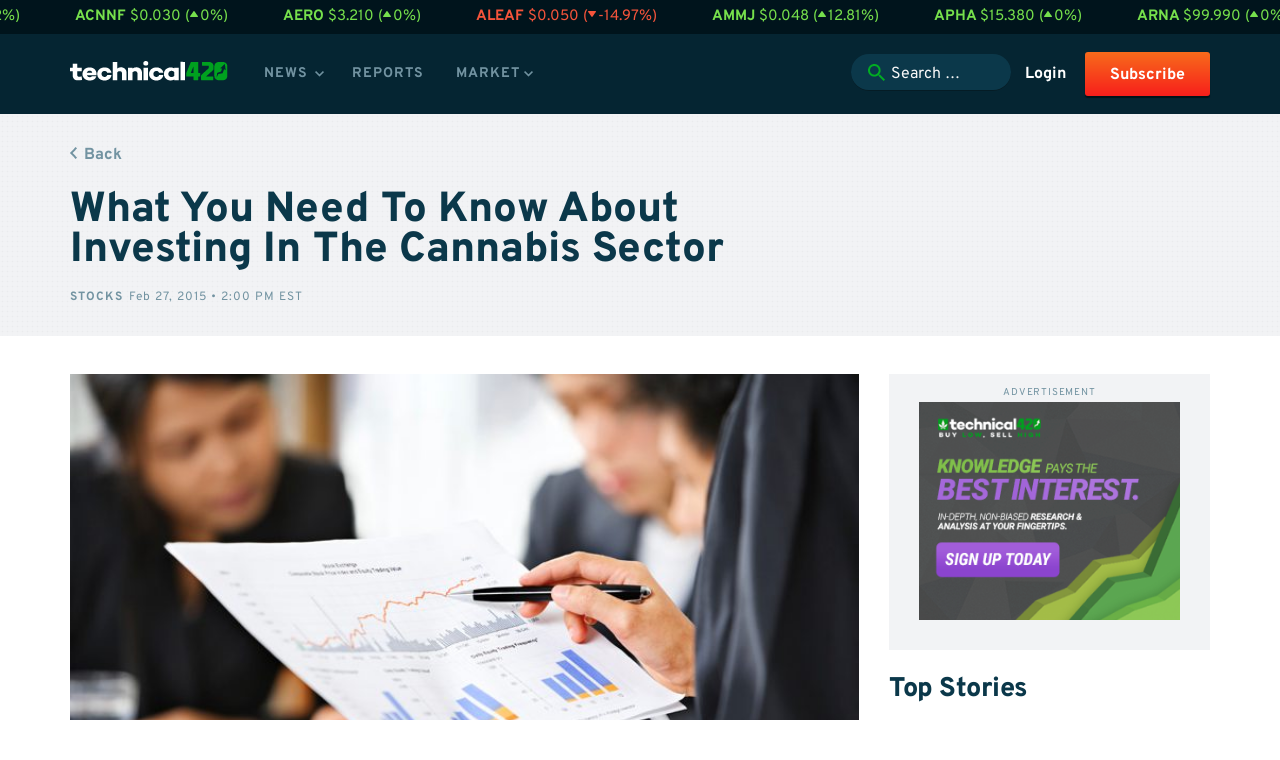

--- FILE ---
content_type: text/html; charset=UTF-8
request_url: https://technical420.com/cannabis-article/what-you-need-to-know-about-investing-in-the-cannabis-sector/
body_size: 17516
content:
<!DOCTYPE html PUBLIC "-//W3C//DTD XHTML 1.0 Transitional//EN" "http://www.w3.org/TR/xhtml1/DTD/xhtml1-transitional.dtd">
<!--[if IE]><html xmlns="http://www.w3.org/1999/xhtml" class="ie">
<![endif]-->
<!--[if !IE]><html xmlns="http://www.w3.org/1999/xhtml">
<![endif]--><head><meta charset="utf-8"><meta http-equiv="X-UA-Compatible" content="IE=edge"><meta name="viewport" content="width=device-width, initial-scale=1.0"><meta name="author" content="" /><title>What You Need To Know About Investing In The Cannabis Sector - Technical420 | Technical420</title><link rel="shortcut icon" type="image/vnd.microsoft.icon" href="https://technical420.com/wp-content/themes/tech420/favicon.ico">
<!--[if lt IE 9]> <script src="https://oss.maxcdn.com/libs/html5shiv/3.7.0/html5shiv.js"></script> <script src="https://oss.maxcdn.com/libs/respond.js/1.3.0/respond.min.js"></script> <![endif]-->
<!--[if IE]><link href="https://technical420.com/wp-content/themes/tech420/css/ie.css" rel="stylesheet" />
<![endif]--><link rel="pingback" href="https://technical420.com/xmlrpc.php" /><link rel='archives' title='January 2024' href='https://technical420.com/cannabis-article/2024/01/' /><link rel='archives' title='December 2023' href='https://technical420.com/cannabis-article/2023/12/' /><link rel='archives' title='November 2023' href='https://technical420.com/cannabis-article/2023/11/' /><link rel='archives' title='October 2023' href='https://technical420.com/cannabis-article/2023/10/' /><link rel='archives' title='September 2023' href='https://technical420.com/cannabis-article/2023/09/' /><link rel='archives' title='August 2023' href='https://technical420.com/cannabis-article/2023/08/' /><link rel='archives' title='July 2023' href='https://technical420.com/cannabis-article/2023/07/' /><link rel='archives' title='June 2023' href='https://technical420.com/cannabis-article/2023/06/' /><link rel='archives' title='May 2023' href='https://technical420.com/cannabis-article/2023/05/' /><link rel='archives' title='April 2023' href='https://technical420.com/cannabis-article/2023/04/' /><link rel='archives' title='March 2023' href='https://technical420.com/cannabis-article/2023/03/' /><link rel='archives' title='February 2023' href='https://technical420.com/cannabis-article/2023/02/' /><link rel='archives' title='January 2023' href='https://technical420.com/cannabis-article/2023/01/' /><link rel='archives' title='December 2022' href='https://technical420.com/cannabis-article/2022/12/' /><link rel='archives' title='November 2022' href='https://technical420.com/cannabis-article/2022/11/' /><link rel='archives' title='October 2022' href='https://technical420.com/cannabis-article/2022/10/' /><link rel='archives' title='September 2022' href='https://technical420.com/cannabis-article/2022/09/' /><link rel='archives' title='August 2022' href='https://technical420.com/cannabis-article/2022/08/' /><link rel='archives' title='July 2022' href='https://technical420.com/cannabis-article/2022/07/' /><link rel='archives' title='June 2022' href='https://technical420.com/cannabis-article/2022/06/' /><link rel='archives' title='May 2022' href='https://technical420.com/cannabis-article/2022/05/' /><link rel='archives' title='April 2022' href='https://technical420.com/cannabis-article/2022/04/' /><link rel='archives' title='March 2022' href='https://technical420.com/cannabis-article/2022/03/' /><link rel='archives' title='February 2022' href='https://technical420.com/cannabis-article/2022/02/' /><link rel='archives' title='January 2022' href='https://technical420.com/cannabis-article/2022/01/' /><link rel='archives' title='December 2021' href='https://technical420.com/cannabis-article/2021/12/' /><link rel='archives' title='November 2021' href='https://technical420.com/cannabis-article/2021/11/' /><link rel='archives' title='October 2021' href='https://technical420.com/cannabis-article/2021/10/' /><link rel='archives' title='September 2021' href='https://technical420.com/cannabis-article/2021/09/' /><link rel='archives' title='August 2021' href='https://technical420.com/cannabis-article/2021/08/' /><link rel='archives' title='July 2021' href='https://technical420.com/cannabis-article/2021/07/' /><link rel='archives' title='June 2021' href='https://technical420.com/cannabis-article/2021/06/' /><link rel='archives' title='May 2021' href='https://technical420.com/cannabis-article/2021/05/' /><link rel='archives' title='April 2021' href='https://technical420.com/cannabis-article/2021/04/' /><link rel='archives' title='March 2021' href='https://technical420.com/cannabis-article/2021/03/' /><link rel='archives' title='February 2021' href='https://technical420.com/cannabis-article/2021/02/' /><link rel='archives' title='January 2021' href='https://technical420.com/cannabis-article/2021/01/' /><link rel='archives' title='December 2016' href='https://technical420.com/cannabis-article/2016/12/' /><link rel='archives' title='November 2016' href='https://technical420.com/cannabis-article/2016/11/' /><link rel='archives' title='October 2016' href='https://technical420.com/cannabis-article/2016/10/' /><link rel='archives' title='September 2016' href='https://technical420.com/cannabis-article/2016/09/' /><link rel='archives' title='August 2016' href='https://technical420.com/cannabis-article/2016/08/' /><link rel='archives' title='July 2016' href='https://technical420.com/cannabis-article/2016/07/' /><link rel='archives' title='June 2016' href='https://technical420.com/cannabis-article/2016/06/' /><link rel='archives' title='May 2016' href='https://technical420.com/cannabis-article/2016/05/' /><link rel='archives' title='April 2016' href='https://technical420.com/cannabis-article/2016/04/' /><link rel='archives' title='March 2016' href='https://technical420.com/cannabis-article/2016/03/' /><link rel='archives' title='February 2016' href='https://technical420.com/cannabis-article/2016/02/' /><link rel='archives' title='December 2015' href='https://technical420.com/cannabis-article/2015/12/' /><link rel='archives' title='November 2015' href='https://technical420.com/cannabis-article/2015/11/' /><link rel='archives' title='October 2015' href='https://technical420.com/cannabis-article/2015/10/' /><link rel='archives' title='September 2015' href='https://technical420.com/cannabis-article/2015/09/' /><link rel='archives' title='August 2015' href='https://technical420.com/cannabis-article/2015/08/' /><link rel='archives' title='July 2015' href='https://technical420.com/cannabis-article/2015/07/' /><link rel='archives' title='June 2015' href='https://technical420.com/cannabis-article/2015/06/' /><link rel='archives' title='May 2015' href='https://technical420.com/cannabis-article/2015/05/' /><link rel='archives' title='April 2015' href='https://technical420.com/cannabis-article/2015/04/' /><link rel='archives' title='March 2015' href='https://technical420.com/cannabis-article/2015/03/' /><link rel='archives' title='February 2015' href='https://technical420.com/cannabis-article/2015/02/' /><link rel='archives' title='January 2015' href='https://technical420.com/cannabis-article/2015/01/' /><link rel='archives' title='December 2014' href='https://technical420.com/cannabis-article/2014/12/' /><meta name='robots' content='index, follow, max-image-preview:large, max-snippet:-1, max-video-preview:-1' /><meta name="description" content="Technical420 is dedicated to educating investors about the risk and rewards of investing in the cannabis industry. We highlight companies that have the most growth potential by utilizing our proprietary analytics platform." /><link rel="canonical" href="https://technical420.com/cannabis-article/what-you-need-to-know-about-investing-in-the-cannabis-sector/" /><meta property="og:locale" content="en_US" /><meta property="og:type" content="article" /><meta property="og:title" content="What You Need To Know About Investing In The Cannabis Sector - Technical420" /><meta property="og:description" content="Technical420 is dedicated to educating investors about the risk and rewards of investing in the cannabis industry. We highlight companies that have the most growth potential by utilizing our proprietary analytics platform." /><meta property="og:url" content="https://technical420.com/cannabis-article/what-you-need-to-know-about-investing-in-the-cannabis-sector/" /><meta property="og:site_name" content="Technical420" /><meta property="article:publisher" content="https://www.facebook.com/Technical420" /><meta property="article:published_time" content="2015-02-27T14:00:38+00:00" /><meta property="og:image" content="https://technical420.com/wp-content/uploads/2015/06/chart-discussion-770w.jpg" /><meta property="og:image:width" content="770" /><meta property="og:image:height" content="513" /><meta property="og:image:type" content="image/jpeg" /><meta name="author" content="Michael Berger" /><meta name="twitter:card" content="summary_large_image" /><meta name="twitter:creator" content="@technical420" /><meta name="twitter:site" content="@technical420" /><meta name="twitter:label1" content="Written by" /><meta name="twitter:data1" content="Michael Berger" /><meta name="twitter:label2" content="Est. reading time" /><meta name="twitter:data2" content="4 minutes" /> <script type="application/ld+json" class="yoast-schema-graph">/*<![CDATA[*/{"@context":"https://schema.org","@graph":[{"@type":"Article","@id":"https://technical420.com/cannabis-article/what-you-need-to-know-about-investing-in-the-cannabis-sector/#article","isPartOf":{"@id":"https://technical420.com/cannabis-article/what-you-need-to-know-about-investing-in-the-cannabis-sector/"},"author":{"name":"Michael Berger","@id":"https://technical420.com/#/schema/person/d9015a7a8c49511b988c5e127bde08a0"},"headline":"What You Need To Know About Investing In The Cannabis Sector","datePublished":"2015-02-27T14:00:38+00:00","mainEntityOfPage":{"@id":"https://technical420.com/cannabis-article/what-you-need-to-know-about-investing-in-the-cannabis-sector/"},"wordCount":907,"publisher":{"@id":"https://technical420.com/#organization"},"image":{"@id":"https://technical420.com/cannabis-article/what-you-need-to-know-about-investing-in-the-cannabis-sector/#primaryimage"},"thumbnailUrl":"https://technical420.com/wp-content/uploads/2015/06/chart-discussion-770w.jpg","keywords":["AGTK","AMMJ","BTFL","cannabis","cannabis stocks","GBLX","Marijuana Companies","marijuana developments","Marijuana Stock Research","Marijuana stocks","PMCB","pot stocks","VAPE","VAPO"],"inLanguage":"en-US","copyrightYear":"2015","copyrightHolder":{"@id":"https://technical420.com/#organization"}},{"@type":"WebPage","@id":"https://technical420.com/cannabis-article/what-you-need-to-know-about-investing-in-the-cannabis-sector/","url":"https://technical420.com/cannabis-article/what-you-need-to-know-about-investing-in-the-cannabis-sector/","name":"What You Need To Know About Investing In The Cannabis Sector - Technical420","isPartOf":{"@id":"https://technical420.com/#website"},"primaryImageOfPage":{"@id":"https://technical420.com/cannabis-article/what-you-need-to-know-about-investing-in-the-cannabis-sector/#primaryimage"},"image":{"@id":"https://technical420.com/cannabis-article/what-you-need-to-know-about-investing-in-the-cannabis-sector/#primaryimage"},"thumbnailUrl":"https://technical420.com/wp-content/uploads/2015/06/chart-discussion-770w.jpg","datePublished":"2015-02-27T14:00:38+00:00","description":"Technical420 is dedicated to educating investors about the risk and rewards of investing in the cannabis industry. We highlight companies that have the most growth potential by utilizing our proprietary analytics platform.","breadcrumb":{"@id":"https://technical420.com/cannabis-article/what-you-need-to-know-about-investing-in-the-cannabis-sector/#breadcrumb"},"inLanguage":"en-US","potentialAction":[{"@type":"ReadAction","target":["https://technical420.com/cannabis-article/what-you-need-to-know-about-investing-in-the-cannabis-sector/"]}]},{"@type":"ImageObject","inLanguage":"en-US","@id":"https://technical420.com/cannabis-article/what-you-need-to-know-about-investing-in-the-cannabis-sector/#primaryimage","url":"https://technical420.com/wp-content/uploads/2015/06/chart-discussion-770w.jpg","contentUrl":"https://technical420.com/wp-content/uploads/2015/06/chart-discussion-770w.jpg","width":770,"height":513,"caption":"chart-discussion-770w.jpg"},{"@type":"BreadcrumbList","@id":"https://technical420.com/cannabis-article/what-you-need-to-know-about-investing-in-the-cannabis-sector/#breadcrumb","itemListElement":[{"@type":"ListItem","position":1,"name":"Home","item":"https://technical420.com/"},{"@type":"ListItem","position":2,"name":"What You Need To Know About Investing In The Cannabis Sector"}]},{"@type":"WebSite","@id":"https://technical420.com/#website","url":"https://technical420.com/","name":"Technical420","description":"Cannabis Stocks","publisher":{"@id":"https://technical420.com/#organization"},"potentialAction":[{"@type":"SearchAction","target":{"@type":"EntryPoint","urlTemplate":"https://technical420.com/?s={search_term_string}"},"query-input":{"@type":"PropertyValueSpecification","valueRequired":true,"valueName":"search_term_string"}}],"inLanguage":"en-US"},{"@type":"Organization","@id":"https://technical420.com/#organization","name":"Technical420 LLC.","url":"https://technical420.com/","logo":{"@type":"ImageObject","inLanguage":"en-US","@id":"https://technical420.com/#/schema/logo/image/","url":"https://technical420.com/wp-content/uploads/2019/03/logo-header-word-mark.png","contentUrl":"https://technical420.com/wp-content/uploads/2019/03/logo-header-word-mark.png","width":300,"height":38,"caption":"Technical420 LLC."},"image":{"@id":"https://technical420.com/#/schema/logo/image/"},"sameAs":["https://www.facebook.com/Technical420","https://x.com/technical420","http://instagram.com/technical420","https://www.linkedin.com/company/technical-420/"]},{"@type":"Person","@id":"https://technical420.com/#/schema/person/d9015a7a8c49511b988c5e127bde08a0","name":"Michael Berger","image":{"@type":"ImageObject","inLanguage":"en-US","@id":"https://technical420.com/#/schema/person/image/","url":"https://secure.gravatar.com/avatar/019a56f4ef4831da168bfb9efe6dc17f30733b734ceaf0b62ebb26f3e09b8813?s=96&d=mm&r=g","contentUrl":"https://secure.gravatar.com/avatar/019a56f4ef4831da168bfb9efe6dc17f30733b734ceaf0b62ebb26f3e09b8813?s=96&d=mm&r=g","caption":"Michael Berger"}}]}/*]]>*/</script> <link rel='dns-prefetch' href='//fonts.googleapis.com' /><link rel="alternate" type="application/rss+xml" title="Technical420 &raquo; Feed" href="https://technical420.com/feed/" /><link rel="alternate" type="application/rss+xml" title="Technical420 &raquo; Comments Feed" href="https://technical420.com/comments/feed/" /><link rel="alternate" title="oEmbed (JSON)" type="application/json+oembed" href="https://technical420.com/wp-json/oembed/1.0/embed?url=https%3A%2F%2Ftechnical420.com%2Fcannabis-article%2Fwhat-you-need-to-know-about-investing-in-the-cannabis-sector%2F" /><link rel="alternate" title="oEmbed (XML)" type="text/xml+oembed" href="https://technical420.com/wp-json/oembed/1.0/embed?url=https%3A%2F%2Ftechnical420.com%2Fcannabis-article%2Fwhat-you-need-to-know-about-investing-in-the-cannabis-sector%2F&#038;format=xml" /><link data-optimized="2" rel="stylesheet" href="https://technical420.com/wp-content/litespeed/css/d9070044d6b18a997701ab5fa77dd404.css?ver=91438" /> <script></script><link rel="https://api.w.org/" href="https://technical420.com/wp-json/" /><link rel="alternate" title="JSON" type="application/json" href="https://technical420.com/wp-json/wp/v2/posts/334" /><link rel="EditURI" type="application/rsd+xml" title="RSD" href="https://technical420.com/xmlrpc.php?rsd" /><meta name="generator" content="WordPress 6.9" /><meta name="generator" content="WooCommerce 10.4.3" /><link rel='shortlink' href='https://technical420.com/?p=334' />
<noscript><style>.woocommerce-product-gallery{ opacity: 1 !important; }</style></noscript><meta name="generator" content="Powered by WPBakery Page Builder - drag and drop page builder for WordPress."/><link rel="icon" href="https://technical420.com/wp-content/uploads/2020/11/favicon.png" sizes="32x32" /><link rel="icon" href="https://technical420.com/wp-content/uploads/2020/11/favicon.png" sizes="192x192" /><link rel="apple-touch-icon" href="https://technical420.com/wp-content/uploads/2020/11/favicon.png" /><meta name="msapplication-TileImage" content="https://technical420.com/wp-content/uploads/2020/11/favicon.png" />
<noscript><style>.wpb_animate_when_almost_visible { opacity: 1; }</style></noscript></head><body class="wp-singular post-template-default single single-post postid-334 single-format-standard wp-theme-tech420 blog logged-out theme-tech420 woocommerce-no-js wpb-js-composer js-comp-ver-8.7.2 vc_responsive"><div id='ticker-container'><p class='plus'>
<a href='/stocks/acb'>
ACB
</a>
$1.430 (<img data-lazyloaded="1" src="[data-uri]" data-src='https://technical420.com/wp-content/themes/tech420/img/icon-ticker-arrow-up-green.svg' /><noscript><img src='https://technical420.com/wp-content/themes/tech420/img/icon-ticker-arrow-up-green.svg' /></noscript>1.42%)</p><p class='plus'>
<a href='/stocks/acnnf'>
ACNNF
</a>
$0.030 (<img data-lazyloaded="1" src="[data-uri]" data-src='https://technical420.com/wp-content/themes/tech420/img/icon-ticker-arrow-up-green.svg' /><noscript><img src='https://technical420.com/wp-content/themes/tech420/img/icon-ticker-arrow-up-green.svg' /></noscript>0%)</p><p class='plus'>
<a href='/stocks/aero'>
AERO
</a>
$3.210 (<img data-lazyloaded="1" src="[data-uri]" data-src='https://technical420.com/wp-content/themes/tech420/img/icon-ticker-arrow-up-green.svg' /><noscript><img src='https://technical420.com/wp-content/themes/tech420/img/icon-ticker-arrow-up-green.svg' /></noscript>0%)</p><p class='minus'>
<a href='/stocks/aleaf'>
ALEAF
</a>
$0.050 (<img data-lazyloaded="1" src="[data-uri]" data-src='https://technical420.com/wp-content/themes/tech420/img/icon-ticker-arrow-down-red.svg' /><noscript><img src='https://technical420.com/wp-content/themes/tech420/img/icon-ticker-arrow-down-red.svg' /></noscript>-14.97%)</p><p class='plus'>
<a href='/stocks/ammj'>
AMMJ
</a>
$0.048 (<img data-lazyloaded="1" src="[data-uri]" data-src='https://technical420.com/wp-content/themes/tech420/img/icon-ticker-arrow-up-green.svg' /><noscript><img src='https://technical420.com/wp-content/themes/tech420/img/icon-ticker-arrow-up-green.svg' /></noscript>12.81%)</p><p class='plus'>
<a href='/stocks/apha'>
APHA
</a>
$15.380 (<img data-lazyloaded="1" src="[data-uri]" data-src='https://technical420.com/wp-content/themes/tech420/img/icon-ticker-arrow-up-green.svg' /><noscript><img src='https://technical420.com/wp-content/themes/tech420/img/icon-ticker-arrow-up-green.svg' /></noscript>0%)</p><p class='plus'>
<a href='/stocks/arna'>
ARNA
</a>
$99.990 (<img data-lazyloaded="1" src="[data-uri]" data-src='https://technical420.com/wp-content/themes/tech420/img/icon-ticker-arrow-up-green.svg' /><noscript><img src='https://technical420.com/wp-content/themes/tech420/img/icon-ticker-arrow-up-green.svg' /></noscript>0%)</p><p class='plus'>
<a href='/stocks/attcnx'>
ATT:CNX
</a>
$0.080 (<img data-lazyloaded="1" src="[data-uri]" data-src='https://technical420.com/wp-content/themes/tech420/img/icon-ticker-arrow-up-green.svg' /><noscript><img src='https://technical420.com/wp-content/themes/tech420/img/icon-ticker-arrow-up-green.svg' /></noscript>0%)</p><p class='plus'>
<a href='/stocks/ausacnx'>
AUSA:CNX
</a>
$0.065 (<img data-lazyloaded="1" src="[data-uri]" data-src='https://technical420.com/wp-content/themes/tech420/img/icon-ticker-arrow-up-green.svg' /><noscript><img src='https://technical420.com/wp-content/themes/tech420/img/icon-ticker-arrow-up-green.svg' /></noscript>0%)</p><p class='plus'>
<a href='/stocks/ausaf'>
AUSAF
</a>
$0.050 (<img data-lazyloaded="1" src="[data-uri]" data-src='https://technical420.com/wp-content/themes/tech420/img/icon-ticker-arrow-up-green.svg' /><noscript><img src='https://technical420.com/wp-content/themes/tech420/img/icon-ticker-arrow-up-green.svg' /></noscript>0%)</p><p class='minus'>
<a href='/stocks/avxl'>
AVXL
</a>
$11.060 (<img data-lazyloaded="1" src="[data-uri]" data-src='https://technical420.com/wp-content/themes/tech420/img/icon-ticker-arrow-down-red.svg' /><noscript><img src='https://technical420.com/wp-content/themes/tech420/img/icon-ticker-arrow-down-red.svg' /></noscript>-0.98%)</p><p class='plus'>
<a href='/stocks/bammcnx'>
BAMM:CNX
</a>
$0.130 (<img data-lazyloaded="1" src="[data-uri]" data-src='https://technical420.com/wp-content/themes/tech420/img/icon-ticker-arrow-up-green.svg' /><noscript><img src='https://technical420.com/wp-content/themes/tech420/img/icon-ticker-arrow-up-green.svg' /></noscript>0%)</p><p class='minus'>
<a href='/stocks/bbmcnx'>
BBM:CNX
</a>
$0.030 (<img data-lazyloaded="1" src="[data-uri]" data-src='https://technical420.com/wp-content/themes/tech420/img/icon-ticker-arrow-down-red.svg' /><noscript><img src='https://technical420.com/wp-content/themes/tech420/img/icon-ticker-arrow-down-red.svg' /></noscript>-14.29%)</p><p class='minus'>
<a href='/stocks/bbrrf'>
BBRRF
</a>
$0.027 (<img data-lazyloaded="1" src="[data-uri]" data-src='https://technical420.com/wp-content/themes/tech420/img/icon-ticker-arrow-down-red.svg' /><noscript><img src='https://technical420.com/wp-content/themes/tech420/img/icon-ticker-arrow-down-red.svg' /></noscript>-3.27%)</p><p class='plus'>
<a href='/stocks/becnx'>
BE:CNX
</a>
$0.005 (<img data-lazyloaded="1" src="[data-uri]" data-src='https://technical420.com/wp-content/themes/tech420/img/icon-ticker-arrow-up-green.svg' /><noscript><img src='https://technical420.com/wp-content/themes/tech420/img/icon-ticker-arrow-up-green.svg' /></noscript>0%)</p><p class='plus'>
<a href='/stocks/biocnx'>
BIO:CNX
</a>
$0.013 (<img data-lazyloaded="1" src="[data-uri]" data-src='https://technical420.com/wp-content/themes/tech420/img/icon-ticker-arrow-up-green.svg' /><noscript><img src='https://technical420.com/wp-content/themes/tech420/img/icon-ticker-arrow-up-green.svg' /></noscript>0%)</p><p class='plus'>
<a href='/stocks/bliscnx'>
BLIS:CNX
</a>
$0.315 (<img data-lazyloaded="1" src="[data-uri]" data-src='https://technical420.com/wp-content/themes/tech420/img/icon-ticker-arrow-up-green.svg' /><noscript><img src='https://technical420.com/wp-content/themes/tech420/img/icon-ticker-arrow-up-green.svg' /></noscript>0%)</p><p class='plus'>
<a href='/stocks/blocnx'>
BLO:CNX
</a>
$0.395 (<img data-lazyloaded="1" src="[data-uri]" data-src='https://technical420.com/wp-content/themes/tech420/img/icon-ticker-arrow-up-green.svg' /><noscript><img src='https://technical420.com/wp-content/themes/tech420/img/icon-ticker-arrow-up-green.svg' /></noscript>2.6%)</p><p class='plus'>
<a href='/stocks/blozf'>
BLOZF
</a>
$0.308 (<img data-lazyloaded="1" src="[data-uri]" data-src='https://technical420.com/wp-content/themes/tech420/img/icon-ticker-arrow-up-green.svg' /><noscript><img src='https://technical420.com/wp-content/themes/tech420/img/icon-ticker-arrow-up-green.svg' /></noscript>2.5%)</p><p class='minus'>
<a href='/stocks/budz'>
BUDZ
</a>
$0.100 (<img data-lazyloaded="1" src="[data-uri]" data-src='https://technical420.com/wp-content/themes/tech420/img/icon-ticker-arrow-down-red.svg' /><noscript><img src='https://technical420.com/wp-content/themes/tech420/img/icon-ticker-arrow-down-red.svg' /></noscript>-9.09%)</p><p class='plus'>
<a href='/stocks/cadmf'>
CADMF
</a>
$0.052 (<img data-lazyloaded="1" src="[data-uri]" data-src='https://technical420.com/wp-content/themes/tech420/img/icon-ticker-arrow-up-green.svg' /><noscript><img src='https://technical420.com/wp-content/themes/tech420/img/icon-ticker-arrow-up-green.svg' /></noscript>0%)</p><p class='plus'>
<a href='/stocks/calicnx'>
CALI:CNX
</a>
$0.085 (<img data-lazyloaded="1" src="[data-uri]" data-src='https://technical420.com/wp-content/themes/tech420/img/icon-ticker-arrow-up-green.svg' /><noscript><img src='https://technical420.com/wp-content/themes/tech420/img/icon-ticker-arrow-up-green.svg' /></noscript>13.33%)</p><p class='minus'>
<a href='/stocks/cann'>
CANN
</a>
$0.230 (<img data-lazyloaded="1" src="[data-uri]" data-src='https://technical420.com/wp-content/themes/tech420/img/icon-ticker-arrow-down-red.svg' /><noscript><img src='https://technical420.com/wp-content/themes/tech420/img/icon-ticker-arrow-down-red.svg' /></noscript>-2.13%)</p><p class='minus'>
<a href='/stocks/cara'>
CARA
</a>
$9.060 (<img data-lazyloaded="1" src="[data-uri]" data-src='https://technical420.com/wp-content/themes/tech420/img/icon-ticker-arrow-down-red.svg' /><noscript><img src='https://technical420.com/wp-content/themes/tech420/img/icon-ticker-arrow-down-red.svg' /></noscript>-6.69%)</p><p class='plus'>
<a href='/stocks/cbwtf'>
CBWTF
</a>
$0.062 (<img data-lazyloaded="1" src="[data-uri]" data-src='https://technical420.com/wp-content/themes/tech420/img/icon-ticker-arrow-up-green.svg' /><noscript><img src='https://technical420.com/wp-content/themes/tech420/img/icon-ticker-arrow-up-green.svg' /></noscript>0.16%)</p><p class='minus'>
<a href='/stocks/cgc'>
CGC
</a>
$2.540 (<img data-lazyloaded="1" src="[data-uri]" data-src='https://technical420.com/wp-content/themes/tech420/img/icon-ticker-arrow-down-red.svg' /><noscript><img src='https://technical420.com/wp-content/themes/tech420/img/icon-ticker-arrow-down-red.svg' /></noscript>-0.97%)</p><p class='minus'>
<a href='/stocks/cgrw'>
CGRW
</a>
$0.016 (<img data-lazyloaded="1" src="[data-uri]" data-src='https://technical420.com/wp-content/themes/tech420/img/icon-ticker-arrow-down-red.svg' /><noscript><img src='https://technical420.com/wp-content/themes/tech420/img/icon-ticker-arrow-down-red.svg' /></noscript>-22%)</p><p class='plus'>
<a href='/stocks/choocnx'>
CHOO:CNX
</a>
$0.005 (<img data-lazyloaded="1" src="[data-uri]" data-src='https://technical420.com/wp-content/themes/tech420/img/icon-ticker-arrow-up-green.svg' /><noscript><img src='https://technical420.com/wp-content/themes/tech420/img/icon-ticker-arrow-up-green.svg' /></noscript>0%)</p><p class='minus'>
<a href='/stocks/choof'>
CHOOF
</a>
$0.003 (<img data-lazyloaded="1" src="[data-uri]" data-src='https://technical420.com/wp-content/themes/tech420/img/icon-ticker-arrow-down-red.svg' /><noscript><img src='https://technical420.com/wp-content/themes/tech420/img/icon-ticker-arrow-down-red.svg' /></noscript>-16%)</p><p class='plus'>
<a href='/stocks/cnbx'>
CNBX
</a>
$3.990 (<img data-lazyloaded="1" src="[data-uri]" data-src='https://technical420.com/wp-content/themes/tech420/img/icon-ticker-arrow-up-green.svg' /><noscript><img src='https://technical420.com/wp-content/themes/tech420/img/icon-ticker-arrow-up-green.svg' /></noscript>0%)</p><p class='plus'>
<a href='/stocks/cnggf'>
CNGGF
</a>
$0.203 (<img data-lazyloaded="1" src="[data-uri]" data-src='https://technical420.com/wp-content/themes/tech420/img/icon-ticker-arrow-up-green.svg' /><noscript><img src='https://technical420.com/wp-content/themes/tech420/img/icon-ticker-arrow-up-green.svg' /></noscript>0%)</p><p class='plus'>
<a href='/stocks/codi'>
CODI
</a>
$22.680 (<img data-lazyloaded="1" src="[data-uri]" data-src='https://technical420.com/wp-content/themes/tech420/img/icon-ticker-arrow-up-green.svg' /><noscript><img src='https://technical420.com/wp-content/themes/tech420/img/icon-ticker-arrow-up-green.svg' /></noscript>0.22%)</p><p class='minus'>
<a href='/stocks/cpmd'>
CPMD
</a>
$0.020 (<img data-lazyloaded="1" src="[data-uri]" data-src='https://technical420.com/wp-content/themes/tech420/img/icon-ticker-arrow-down-red.svg' /><noscript><img src='https://technical420.com/wp-content/themes/tech420/img/icon-ticker-arrow-down-red.svg' /></noscript>-4.81%)</p><p class='plus'>
<a href='/stocks/crbp'>
CRBP
</a>
$0.281 (<img data-lazyloaded="1" src="[data-uri]" data-src='https://technical420.com/wp-content/themes/tech420/img/icon-ticker-arrow-up-green.svg' /><noscript><img src='https://technical420.com/wp-content/themes/tech420/img/icon-ticker-arrow-up-green.svg' /></noscript>0.07%)</p><p class='plus'>
<a href='/stocks/cron'>
CRON
</a>
$3.050 (<img data-lazyloaded="1" src="[data-uri]" data-src='https://technical420.com/wp-content/themes/tech420/img/icon-ticker-arrow-up-green.svg' /><noscript><img src='https://technical420.com/wp-content/themes/tech420/img/icon-ticker-arrow-up-green.svg' /></noscript>0.33%)</p><p class='plus'>
<a href='/stocks/cropcnx'>
CROP:CNX
</a>
$0.015 (<img data-lazyloaded="1" src="[data-uri]" data-src='https://technical420.com/wp-content/themes/tech420/img/icon-ticker-arrow-up-green.svg' /><noscript><img src='https://technical420.com/wp-content/themes/tech420/img/icon-ticker-arrow-up-green.svg' /></noscript>0%)</p><p class='minus'>
<a href='/stocks/csicnx'>
CSI:CNX
</a>
$0.070 (<img data-lazyloaded="1" src="[data-uri]" data-src='https://technical420.com/wp-content/themes/tech420/img/icon-ticker-arrow-down-red.svg' /><noscript><img src='https://technical420.com/wp-content/themes/tech420/img/icon-ticker-arrow-down-red.svg' /></noscript>-12.5%)</p><p class='plus'>
<a href='/stocks/curr'>
CURR
</a>
$0.349 (<img data-lazyloaded="1" src="[data-uri]" data-src='https://technical420.com/wp-content/themes/tech420/img/icon-ticker-arrow-up-green.svg' /><noscript><img src='https://technical420.com/wp-content/themes/tech420/img/icon-ticker-arrow-up-green.svg' /></noscript>2.65%)</p><p class='plus'>
<a href='/stocks/cvsi'>
CVSI
</a>
$0.033 (<img data-lazyloaded="1" src="[data-uri]" data-src='https://technical420.com/wp-content/themes/tech420/img/icon-ticker-arrow-up-green.svg' /><noscript><img src='https://technical420.com/wp-content/themes/tech420/img/icon-ticker-arrow-up-green.svg' /></noscript>7.49%)</p><p class='plus'>
<a href='/stocks/digp'>
DIGP
</a>
$0.014 (<img data-lazyloaded="1" src="[data-uri]" data-src='https://technical420.com/wp-content/themes/tech420/img/icon-ticker-arrow-up-green.svg' /><noscript><img src='https://technical420.com/wp-content/themes/tech420/img/icon-ticker-arrow-up-green.svg' /></noscript>0%)</p><p class='plus'>
<a href='/stocks/eevvf'>
EEVVF
</a>
$0.078 (<img data-lazyloaded="1" src="[data-uri]" data-src='https://technical420.com/wp-content/themes/tech420/img/icon-ticker-arrow-up-green.svg' /><noscript><img src='https://technical420.com/wp-content/themes/tech420/img/icon-ticker-arrow-up-green.svg' /></noscript>0%)</p><p class='plus'>
<a href='/stocks/emhtf'>
EMHTF
</a>
$0.039 (<img data-lazyloaded="1" src="[data-uri]" data-src='https://technical420.com/wp-content/themes/tech420/img/icon-ticker-arrow-up-green.svg' /><noscript><img src='https://technical420.com/wp-content/themes/tech420/img/icon-ticker-arrow-up-green.svg' /></noscript>10.17%)</p><p class='plus'>
<a href='/stocks/epwcf'>
EPWCF
</a>
$0.059 (<img data-lazyloaded="1" src="[data-uri]" data-src='https://technical420.com/wp-content/themes/tech420/img/icon-ticker-arrow-up-green.svg' /><noscript><img src='https://technical420.com/wp-content/themes/tech420/img/icon-ticker-arrow-up-green.svg' /></noscript>0%)</p><p class='plus'>
<a href='/stocks/fftcnx'>
FFT:CNX
</a>
$0.040 (<img data-lazyloaded="1" src="[data-uri]" data-src='https://technical420.com/wp-content/themes/tech420/img/icon-ticker-arrow-up-green.svg' /><noscript><img src='https://technical420.com/wp-content/themes/tech420/img/icon-ticker-arrow-up-green.svg' /></noscript>0%)</p><p class='plus'>
<a href='/stocks/fnnzf'>
FNNZF
</a>
$0.075 (<img data-lazyloaded="1" src="[data-uri]" data-src='https://technical420.com/wp-content/themes/tech420/img/icon-ticker-arrow-up-green.svg' /><noscript><img src='https://technical420.com/wp-content/themes/tech420/img/icon-ticker-arrow-up-green.svg' /></noscript>13.64%)</p><p class='plus'>
<a href='/stocks/gnbt'>
GNBT
</a>
$0.001 (<img data-lazyloaded="1" src="[data-uri]" data-src='https://technical420.com/wp-content/themes/tech420/img/icon-ticker-arrow-up-green.svg' /><noscript><img src='https://technical420.com/wp-content/themes/tech420/img/icon-ticker-arrow-up-green.svg' /></noscript>0%)</p><p class='minus'>
<a href='/stocks/grincnx'>
GRIN:CNX
</a>
$0.075 (<img data-lazyloaded="1" src="[data-uri]" data-src='https://technical420.com/wp-content/themes/tech420/img/icon-ticker-arrow-down-red.svg' /><noscript><img src='https://technical420.com/wp-content/themes/tech420/img/icon-ticker-arrow-down-red.svg' /></noscript>-16.67%)</p><p class='minus'>
<a href='/stocks/grwg'>
GRWG
</a>
$4.840 (<img data-lazyloaded="1" src="[data-uri]" data-src='https://technical420.com/wp-content/themes/tech420/img/icon-ticker-arrow-down-red.svg' /><noscript><img src='https://technical420.com/wp-content/themes/tech420/img/icon-ticker-arrow-down-red.svg' /></noscript>-1.83%)</p><p class='minus'>
<a href='/stocks/gtbif'>
GTBIF
</a>
$10.150 (<img data-lazyloaded="1" src="[data-uri]" data-src='https://technical420.com/wp-content/themes/tech420/img/icon-ticker-arrow-down-red.svg' /><noscript><img src='https://technical420.com/wp-content/themes/tech420/img/icon-ticker-arrow-down-red.svg' /></noscript>-1.46%)</p><p class='minus'>
<a href='/stocks/gtiicnx'>
GTII:CNX
</a>
$13.090 (<img data-lazyloaded="1" src="[data-uri]" data-src='https://technical420.com/wp-content/themes/tech420/img/icon-ticker-arrow-down-red.svg' /><noscript><img src='https://technical420.com/wp-content/themes/tech420/img/icon-ticker-arrow-down-red.svg' /></noscript>-1.65%)</p><p class='plus'>
<a href='/stocks/gwph'>
GWPH
</a>
$218.960 (<img data-lazyloaded="1" src="[data-uri]" data-src='https://technical420.com/wp-content/themes/tech420/img/icon-ticker-arrow-up-green.svg' /><noscript><img src='https://technical420.com/wp-content/themes/tech420/img/icon-ticker-arrow-up-green.svg' /></noscript>0%)</p><p class='minus'>
<a href='/stocks/hexo'>
HEXO
</a>
$0.196 (<img data-lazyloaded="1" src="[data-uri]" data-src='https://technical420.com/wp-content/themes/tech420/img/icon-ticker-arrow-down-red.svg' /><noscript><img src='https://technical420.com/wp-content/themes/tech420/img/icon-ticker-arrow-down-red.svg' /></noscript>-0.56%)</p><p class='plus'>
<a href='/stocks/hhphf'>
HHPHF
</a>
$0.079 (<img data-lazyloaded="1" src="[data-uri]" data-src='https://technical420.com/wp-content/themes/tech420/img/icon-ticker-arrow-up-green.svg' /><noscript><img src='https://technical420.com/wp-content/themes/tech420/img/icon-ticker-arrow-up-green.svg' /></noscript>0%)</p><p class='plus'>
<a href='/stocks/hlspy'>
HLSPY
</a>
$0.363 (<img data-lazyloaded="1" src="[data-uri]" data-src='https://technical420.com/wp-content/themes/tech420/img/icon-ticker-arrow-up-green.svg' /><noscript><img src='https://technical420.com/wp-content/themes/tech420/img/icon-ticker-arrow-up-green.svg' /></noscript>0%)</p><p class='plus'>
<a href='/stocks/hmlsf'>
HMLSF
</a>
$2.800 (<img data-lazyloaded="1" src="[data-uri]" data-src='https://technical420.com/wp-content/themes/tech420/img/icon-ticker-arrow-up-green.svg' /><noscript><img src='https://technical420.com/wp-content/themes/tech420/img/icon-ticker-arrow-up-green.svg' /></noscript>0%)</p><p class='plus'>
<a href='/stocks/hmppf'>
HMPPF
</a>
$0.498 (<img data-lazyloaded="1" src="[data-uri]" data-src='https://technical420.com/wp-content/themes/tech420/img/icon-ticker-arrow-up-green.svg' /><noscript><img src='https://technical420.com/wp-content/themes/tech420/img/icon-ticker-arrow-up-green.svg' /></noscript>0%)</p><p class='minus'>
<a href='/stocks/hrvof'>
HRVOF
</a>
$0.023 (<img data-lazyloaded="1" src="[data-uri]" data-src='https://technical420.com/wp-content/themes/tech420/img/icon-ticker-arrow-down-red.svg' /><noscript><img src='https://technical420.com/wp-content/themes/tech420/img/icon-ticker-arrow-down-red.svg' /></noscript>-11.07%)</p><p class='plus'>
<a href='/stocks/hstrf'>
HSTRF
</a>
$0.135 (<img data-lazyloaded="1" src="[data-uri]" data-src='https://technical420.com/wp-content/themes/tech420/img/icon-ticker-arrow-up-green.svg' /><noscript><img src='https://technical420.com/wp-content/themes/tech420/img/icon-ticker-arrow-up-green.svg' /></noscript>0%)</p><p class='minus'>
<a href='/stocks/hugecnx'>
HUGE:CNX
</a>
$1.180 (<img data-lazyloaded="1" src="[data-uri]" data-src='https://technical420.com/wp-content/themes/tech420/img/icon-ticker-arrow-down-red.svg' /><noscript><img src='https://technical420.com/wp-content/themes/tech420/img/icon-ticker-arrow-down-red.svg' /></noscript>-1.67%)</p><p class='plus'>
<a href='/stocks/iancnx'>
IAN:CNX
</a>
$0.075 (<img data-lazyloaded="1" src="[data-uri]" data-src='https://technical420.com/wp-content/themes/tech420/img/icon-ticker-arrow-up-green.svg' /><noscript><img src='https://technical420.com/wp-content/themes/tech420/img/icon-ticker-arrow-up-green.svg' /></noscript>0%)</p><p class='minus'>
<a href='/stocks/igc'>
IGC
</a>
$0.520 (<img data-lazyloaded="1" src="[data-uri]" data-src='https://technical420.com/wp-content/themes/tech420/img/icon-ticker-arrow-down-red.svg' /><noscript><img src='https://technical420.com/wp-content/themes/tech420/img/icon-ticker-arrow-down-red.svg' /></noscript>-3.02%)</p><p class='plus'>
<a href='/stocks/igxt'>
IGXT
</a>
$0.219 (<img data-lazyloaded="1" src="[data-uri]" data-src='https://technical420.com/wp-content/themes/tech420/img/icon-ticker-arrow-up-green.svg' /><noscript><img src='https://technical420.com/wp-content/themes/tech420/img/icon-ticker-arrow-up-green.svg' /></noscript>13.76%)</p><p class='minus'>
<a href='/stocks/iipr'>
IIPR
</a>
$92.910 (<img data-lazyloaded="1" src="[data-uri]" data-src='https://technical420.com/wp-content/themes/tech420/img/icon-ticker-arrow-down-red.svg' /><noscript><img src='https://technical420.com/wp-content/themes/tech420/img/icon-ticker-arrow-down-red.svg' /></noscript>-2.5%)</p><p class='minus'>
<a href='/stocks/inqd'>
INQD
</a>
$0.009 (<img data-lazyloaded="1" src="[data-uri]" data-src='https://technical420.com/wp-content/themes/tech420/img/icon-ticker-arrow-down-red.svg' /><noscript><img src='https://technical420.com/wp-content/themes/tech420/img/icon-ticker-arrow-down-red.svg' /></noscript>-3.23%)</p><p class='plus'>
<a href='/stocks/ionccnx'>
IONC:CNX
</a>
$0.005 (<img data-lazyloaded="1" src="[data-uri]" data-src='https://technical420.com/wp-content/themes/tech420/img/icon-ticker-arrow-up-green.svg' /><noscript><img src='https://technical420.com/wp-content/themes/tech420/img/icon-ticker-arrow-up-green.svg' /></noscript>0%)</p><p class='minus'>
<a href='/stocks/ionkf'>
IONKF
</a>
$0.005 (<img data-lazyloaded="1" src="[data-uri]" data-src='https://technical420.com/wp-content/themes/tech420/img/icon-ticker-arrow-down-red.svg' /><noscript><img src='https://technical420.com/wp-content/themes/tech420/img/icon-ticker-arrow-down-red.svg' /></noscript>-2.04%)</p><p class='plus'>
<a href='/stocks/isolcnx'>
ISOL:CNX
</a>
$0.035 (<img data-lazyloaded="1" src="[data-uri]" data-src='https://technical420.com/wp-content/themes/tech420/img/icon-ticker-arrow-up-green.svg' /><noscript><img src='https://technical420.com/wp-content/themes/tech420/img/icon-ticker-arrow-up-green.svg' /></noscript>0%)</p><p class='plus'>
<a href='/stocks/ithuf'>
ITHUF
</a>
$0.062 (<img data-lazyloaded="1" src="[data-uri]" data-src='https://technical420.com/wp-content/themes/tech420/img/icon-ticker-arrow-up-green.svg' /><noscript><img src='https://technical420.com/wp-content/themes/tech420/img/icon-ticker-arrow-up-green.svg' /></noscript>5.65%)</p><p class='plus'>
<a href='/stocks/kbevcnx'>
KBEV:CNX
</a>
$0.045 (<img data-lazyloaded="1" src="[data-uri]" data-src='https://technical420.com/wp-content/themes/tech420/img/icon-ticker-arrow-up-green.svg' /><noscript><img src='https://technical420.com/wp-content/themes/tech420/img/icon-ticker-arrow-up-green.svg' /></noscript>0%)</p><p class='minus'>
<a href='/stocks/khrnf'>
KHRNF
</a>
$0.091 (<img data-lazyloaded="1" src="[data-uri]" data-src='https://technical420.com/wp-content/themes/tech420/img/icon-ticker-arrow-down-red.svg' /><noscript><img src='https://technical420.com/wp-content/themes/tech420/img/icon-ticker-arrow-down-red.svg' /></noscript>-2.15%)</p><p class='plus'>
<a href='/stocks/kshb'>
KSHB
</a>
$0.695 (<img data-lazyloaded="1" src="[data-uri]" data-src='https://technical420.com/wp-content/themes/tech420/img/icon-ticker-arrow-up-green.svg' /><noscript><img src='https://technical420.com/wp-content/themes/tech420/img/icon-ticker-arrow-up-green.svg' /></noscript>0%)</p><p class='plus'>
<a href='/stocks/lhscnx'>
LHS:CNX
</a>
$1.470 (<img data-lazyloaded="1" src="[data-uri]" data-src='https://technical420.com/wp-content/themes/tech420/img/icon-ticker-arrow-up-green.svg' /><noscript><img src='https://technical420.com/wp-content/themes/tech420/img/icon-ticker-arrow-up-green.svg' /></noscript>0%)</p><p class='plus'>
<a href='/stocks/lhsif'>
LHSIF
</a>
$1.145 (<img data-lazyloaded="1" src="[data-uri]" data-src='https://technical420.com/wp-content/themes/tech420/img/icon-ticker-arrow-up-green.svg' /><noscript><img src='https://technical420.com/wp-content/themes/tech420/img/icon-ticker-arrow-up-green.svg' /></noscript>0%)</p><p class='plus'>
<a href='/stocks/lxxcnx'>
LXX:CNX
</a>
$8.400 (<img data-lazyloaded="1" src="[data-uri]" data-src='https://technical420.com/wp-content/themes/tech420/img/icon-ticker-arrow-up-green.svg' /><noscript><img src='https://technical420.com/wp-content/themes/tech420/img/icon-ticker-arrow-up-green.svg' /></noscript>0%)</p><p class='plus'>
<a href='/stocks/mcig'>
MCIG
</a>
$0.028 (<img data-lazyloaded="1" src="[data-uri]" data-src='https://technical420.com/wp-content/themes/tech420/img/icon-ticker-arrow-up-green.svg' /><noscript><img src='https://technical420.com/wp-content/themes/tech420/img/icon-ticker-arrow-up-green.svg' /></noscript>0%)</p><p class='plus'>
<a href='/stocks/medif'>
MEDIF
</a>
$0.057 (<img data-lazyloaded="1" src="[data-uri]" data-src='https://technical420.com/wp-content/themes/tech420/img/icon-ticker-arrow-up-green.svg' /><noscript><img src='https://technical420.com/wp-content/themes/tech420/img/icon-ticker-arrow-up-green.svg' /></noscript>1.15%)</p><p class='plus'>
<a href='/stocks/mgwff'>
MGWFF
</a>
$0.060 (<img data-lazyloaded="1" src="[data-uri]" data-src='https://technical420.com/wp-content/themes/tech420/img/icon-ticker-arrow-up-green.svg' /><noscript><img src='https://technical420.com/wp-content/themes/tech420/img/icon-ticker-arrow-up-green.svg' /></noscript>9.57%)</p><p class='plus'>
<a href='/stocks/mjcnx'>
MJ:CNX
</a>
$0.050 (<img data-lazyloaded="1" src="[data-uri]" data-src='https://technical420.com/wp-content/themes/tech420/img/icon-ticker-arrow-up-green.svg' /><noscript><img src='https://technical420.com/wp-content/themes/tech420/img/icon-ticker-arrow-up-green.svg' /></noscript>0%)</p><p class='plus'>
<a href='/stocks/mjna'>
MJNA
</a>
$0.015 (<img data-lazyloaded="1" src="[data-uri]" data-src='https://technical420.com/wp-content/themes/tech420/img/icon-ticker-arrow-up-green.svg' /><noscript><img src='https://technical420.com/wp-content/themes/tech420/img/icon-ticker-arrow-up-green.svg' /></noscript>1.4%)</p><p class='plus'>
<a href='/stocks/mntr'>
MNTR
</a>
$0.040 (<img data-lazyloaded="1" src="[data-uri]" data-src='https://technical420.com/wp-content/themes/tech420/img/icon-ticker-arrow-up-green.svg' /><noscript><img src='https://technical420.com/wp-content/themes/tech420/img/icon-ticker-arrow-up-green.svg' /></noscript>0%)</p><p class='plus'>
<a href='/stocks/mymcnx'>
MYM:CNX
</a>
$0.140 (<img data-lazyloaded="1" src="[data-uri]" data-src='https://technical420.com/wp-content/themes/tech420/img/icon-ticker-arrow-up-green.svg' /><noscript><img src='https://technical420.com/wp-content/themes/tech420/img/icon-ticker-arrow-up-green.svg' /></noscript>0%)</p><p class='plus'>
<a href='/stocks/mymmf'>
MYMMF
</a>
$0.106 (<img data-lazyloaded="1" src="[data-uri]" data-src='https://technical420.com/wp-content/themes/tech420/img/icon-ticker-arrow-up-green.svg' /><noscript><img src='https://technical420.com/wp-content/themes/tech420/img/icon-ticker-arrow-up-green.svg' /></noscript>0%)</p><p class='plus'>
<a href='/stocks/ncnnf'>
NCNNF
</a>
$0.058 (<img data-lazyloaded="1" src="[data-uri]" data-src='https://technical420.com/wp-content/themes/tech420/img/icon-ticker-arrow-up-green.svg' /><noscript><img src='https://technical420.com/wp-content/themes/tech420/img/icon-ticker-arrow-up-green.svg' /></noscript>0%)</p><p class='minus'>
<a href='/stocks/ndvaf'>
NDVAF
</a>
$0.111 (<img data-lazyloaded="1" src="[data-uri]" data-src='https://technical420.com/wp-content/themes/tech420/img/icon-ticker-arrow-down-red.svg' /><noscript><img src='https://technical420.com/wp-content/themes/tech420/img/icon-ticker-arrow-down-red.svg' /></noscript>-6.17%)</p><p class='plus'>
<a href='/stocks/ngwcnx'>
NGW:CNX
</a>
$0.410 (<img data-lazyloaded="1" src="[data-uri]" data-src='https://technical420.com/wp-content/themes/tech420/img/icon-ticker-arrow-up-green.svg' /><noscript><img src='https://technical420.com/wp-content/themes/tech420/img/icon-ticker-arrow-up-green.svg' /></noscript>0%)</p><p class='plus'>
<a href='/stocks/nrxcf'>
NRXCF
</a>
$0.035 (<img data-lazyloaded="1" src="[data-uri]" data-src='https://technical420.com/wp-content/themes/tech420/img/icon-ticker-arrow-up-green.svg' /><noscript><img src='https://technical420.com/wp-content/themes/tech420/img/icon-ticker-arrow-up-green.svg' /></noscript>0%)</p><p class='minus'>
<a href='/stocks/nspdf'>
NSPDF
</a>
$0.010 (<img data-lazyloaded="1" src="[data-uri]" data-src='https://technical420.com/wp-content/themes/tech420/img/icon-ticker-arrow-down-red.svg' /><noscript><img src='https://technical420.com/wp-content/themes/tech420/img/icon-ticker-arrow-down-red.svg' /></noscript>-23.53%)</p><p class='plus'>
<a href='/stocks/nvtqf'>
NVTQF
</a>
$0.596 (<img data-lazyloaded="1" src="[data-uri]" data-src='https://technical420.com/wp-content/themes/tech420/img/icon-ticker-arrow-up-green.svg' /><noscript><img src='https://technical420.com/wp-content/themes/tech420/img/icon-ticker-arrow-up-green.svg' /></noscript>0%)</p><p class='plus'>
<a href='/stocks/nwkrf'>
NWKRF
</a>
$0.424 (<img data-lazyloaded="1" src="[data-uri]" data-src='https://technical420.com/wp-content/themes/tech420/img/icon-ticker-arrow-up-green.svg' /><noscript><img src='https://technical420.com/wp-content/themes/tech420/img/icon-ticker-arrow-up-green.svg' /></noscript>0%)</p><p class='plus'>
<a href='/stocks/nxgwf'>
NXGWF
</a>
$0.316 (<img data-lazyloaded="1" src="[data-uri]" data-src='https://technical420.com/wp-content/themes/tech420/img/icon-ticker-arrow-up-green.svg' /><noscript><img src='https://technical420.com/wp-content/themes/tech420/img/icon-ticker-arrow-up-green.svg' /></noscript>0%)</p><p class='plus'>
<a href='/stocks/nxttf'>
NXTTF
</a>
$0.033 (<img data-lazyloaded="1" src="[data-uri]" data-src='https://technical420.com/wp-content/themes/tech420/img/icon-ticker-arrow-up-green.svg' /><noscript><img src='https://technical420.com/wp-content/themes/tech420/img/icon-ticker-arrow-up-green.svg' /></noscript>6.61%)</p><p class='plus'>
<a href='/stocks/ohcnx'>
OH:CNX
</a>
$5.330 (<img data-lazyloaded="1" src="[data-uri]" data-src='https://technical420.com/wp-content/themes/tech420/img/icon-ticker-arrow-up-green.svg' /><noscript><img src='https://technical420.com/wp-content/themes/tech420/img/icon-ticker-arrow-up-green.svg' /></noscript>0%)</p><p class='plus'>
<a href='/stocks/orhof'>
ORHOF
</a>
$4.050 (<img data-lazyloaded="1" src="[data-uri]" data-src='https://technical420.com/wp-content/themes/tech420/img/icon-ticker-arrow-up-green.svg' /><noscript><img src='https://technical420.com/wp-content/themes/tech420/img/icon-ticker-arrow-up-green.svg' /></noscript>0%)</p><p class='plus'>
<a href='/stocks/phcg'>
PHCG
</a>
$0.001 (<img data-lazyloaded="1" src="[data-uri]" data-src='https://technical420.com/wp-content/themes/tech420/img/icon-ticker-arrow-up-green.svg' /><noscript><img src='https://technical420.com/wp-content/themes/tech420/img/icon-ticker-arrow-up-green.svg' /></noscript>0%)</p><p class='plus'>
<a href='/stocks/phvaf'>
PHVAF
</a>
$0.038 (<img data-lazyloaded="1" src="[data-uri]" data-src='https://technical420.com/wp-content/themes/tech420/img/icon-ticker-arrow-up-green.svg' /><noscript><img src='https://technical420.com/wp-content/themes/tech420/img/icon-ticker-arrow-up-green.svg' /></noscript>0%)</p><p class='minus'>
<a href='/stocks/pillcnx'>
PILL:CNX
</a>
$0.230 (<img data-lazyloaded="1" src="[data-uri]" data-src='https://technical420.com/wp-content/themes/tech420/img/icon-ticker-arrow-down-red.svg' /><noscript><img src='https://technical420.com/wp-content/themes/tech420/img/icon-ticker-arrow-down-red.svg' /></noscript>-17.86%)</p><p class='minus'>
<a href='/stocks/pkgcnx'>
PKG:CNX
</a>
$0.020 (<img data-lazyloaded="1" src="[data-uri]" data-src='https://technical420.com/wp-content/themes/tech420/img/icon-ticker-arrow-down-red.svg' /><noscript><img src='https://technical420.com/wp-content/themes/tech420/img/icon-ticker-arrow-down-red.svg' /></noscript>-20%)</p><p class='plus'>
<a href='/stocks/plprf'>
PLPRF
</a>
$0.357 (<img data-lazyloaded="1" src="[data-uri]" data-src='https://technical420.com/wp-content/themes/tech420/img/icon-ticker-arrow-up-green.svg' /><noscript><img src='https://technical420.com/wp-content/themes/tech420/img/icon-ticker-arrow-up-green.svg' /></noscript>0%)</p><p class='plus'>
<a href='/stocks/pluscnx'>
PLUS:CNX
</a>
$0.440 (<img data-lazyloaded="1" src="[data-uri]" data-src='https://technical420.com/wp-content/themes/tech420/img/icon-ticker-arrow-up-green.svg' /><noscript><img src='https://technical420.com/wp-content/themes/tech420/img/icon-ticker-arrow-up-green.svg' /></noscript>0%)</p><p class='plus'>
<a href='/stocks/pmcb'>
PMCB
</a>
$2.420 (<img data-lazyloaded="1" src="[data-uri]" data-src='https://technical420.com/wp-content/themes/tech420/img/icon-ticker-arrow-up-green.svg' /><noscript><img src='https://technical420.com/wp-content/themes/tech420/img/icon-ticker-arrow-up-green.svg' /></noscript>0%)</p><p class='plus'>
<a href='/stocks/pnpl'>
PNPL
</a>
$0.012 (<img data-lazyloaded="1" src="[data-uri]" data-src='https://technical420.com/wp-content/themes/tech420/img/icon-ticker-arrow-up-green.svg' /><noscript><img src='https://technical420.com/wp-content/themes/tech420/img/icon-ticker-arrow-up-green.svg' /></noscript>0%)</p><p class='plus'>
<a href='/stocks/ptnyf'>
PTNYF
</a>
$0.018 (<img data-lazyloaded="1" src="[data-uri]" data-src='https://technical420.com/wp-content/themes/tech420/img/icon-ticker-arrow-up-green.svg' /><noscript><img src='https://technical420.com/wp-content/themes/tech420/img/icon-ticker-arrow-up-green.svg' /></noscript>3.24%)</p><p class='minus'>
<a href='/stocks/qcacnx'>
QCA:CNX
</a>
$0.095 (<img data-lazyloaded="1" src="[data-uri]" data-src='https://technical420.com/wp-content/themes/tech420/img/icon-ticker-arrow-down-red.svg' /><noscript><img src='https://technical420.com/wp-content/themes/tech420/img/icon-ticker-arrow-down-red.svg' /></noscript>-5%)</p><p class='plus'>
<a href='/stocks/rddtf'>
RDDTF
</a>
$0.020 (<img data-lazyloaded="1" src="[data-uri]" data-src='https://technical420.com/wp-content/themes/tech420/img/icon-ticker-arrow-up-green.svg' /><noscript><img src='https://technical420.com/wp-content/themes/tech420/img/icon-ticker-arrow-up-green.svg' /></noscript>1.53%)</p><p class='plus'>
<a href='/stocks/rllvf'>
RLLVF
</a>
$0.001 (<img data-lazyloaded="1" src="[data-uri]" data-src='https://technical420.com/wp-content/themes/tech420/img/icon-ticker-arrow-up-green.svg' /><noscript><img src='https://technical420.com/wp-content/themes/tech420/img/icon-ticker-arrow-up-green.svg' /></noscript>0%)</p><p class='plus'>
<a href='/stocks/rmhb'>
RMHB
</a>
$0.028 (<img data-lazyloaded="1" src="[data-uri]" data-src='https://technical420.com/wp-content/themes/tech420/img/icon-ticker-arrow-up-green.svg' /><noscript><img src='https://technical420.com/wp-content/themes/tech420/img/icon-ticker-arrow-up-green.svg' /></noscript>2.8%)</p><p class='plus'>
<a href='/stocks/rqbcnx'>
RQB:CNX
</a>
$0.005 (<img data-lazyloaded="1" src="[data-uri]" data-src='https://technical420.com/wp-content/themes/tech420/img/icon-ticker-arrow-up-green.svg' /><noscript><img src='https://technical420.com/wp-content/themes/tech420/img/icon-ticker-arrow-up-green.svg' /></noscript>0%)</p><p class='plus'>
<a href='/stocks/rqhtf'>
RQHTF
</a>
$0.448 (<img data-lazyloaded="1" src="[data-uri]" data-src='https://technical420.com/wp-content/themes/tech420/img/icon-ticker-arrow-up-green.svg' /><noscript><img src='https://technical420.com/wp-content/themes/tech420/img/icon-ticker-arrow-up-green.svg' /></noscript>2.99%)</p><p class='minus'>
<a href='/stocks/slngcnx'>
SLNG:CNX
</a>
$0.095 (<img data-lazyloaded="1" src="[data-uri]" data-src='https://technical420.com/wp-content/themes/tech420/img/icon-ticker-arrow-down-red.svg' /><noscript><img src='https://technical420.com/wp-content/themes/tech420/img/icon-ticker-arrow-down-red.svg' /></noscript>-9.52%)</p><p class='minus'>
<a href='/stocks/smg'>
SMG
</a>
$83.180 (<img data-lazyloaded="1" src="[data-uri]" data-src='https://technical420.com/wp-content/themes/tech420/img/icon-ticker-arrow-down-red.svg' /><noscript><img src='https://technical420.com/wp-content/themes/tech420/img/icon-ticker-arrow-down-red.svg' /></noscript>-1.21%)</p><p class='plus'>
<a href='/stocks/snncnx'>
SNN:CNX
</a>
$0.155 (<img data-lazyloaded="1" src="[data-uri]" data-src='https://technical420.com/wp-content/themes/tech420/img/icon-ticker-arrow-up-green.svg' /><noscript><img src='https://technical420.com/wp-content/themes/tech420/img/icon-ticker-arrow-up-green.svg' /></noscript>0%)</p><p class='plus'>
<a href='/stocks/solcnx'>
SOL:CNX
</a>
$0.320 (<img data-lazyloaded="1" src="[data-uri]" data-src='https://technical420.com/wp-content/themes/tech420/img/icon-ticker-arrow-up-green.svg' /><noscript><img src='https://technical420.com/wp-content/themes/tech420/img/icon-ticker-arrow-up-green.svg' /></noscript>0%)</p><p class='plus'>
<a href='/stocks/solcf'>
SOLCF
</a>
$0.250 (<img data-lazyloaded="1" src="[data-uri]" data-src='https://technical420.com/wp-content/themes/tech420/img/icon-ticker-arrow-up-green.svg' /><noscript><img src='https://technical420.com/wp-content/themes/tech420/img/icon-ticker-arrow-up-green.svg' /></noscript>0%)</p><p class='minus'>
<a href='/stocks/splif'>
SPLIF
</a>
$0.016 (<img data-lazyloaded="1" src="[data-uri]" data-src='https://technical420.com/wp-content/themes/tech420/img/icon-ticker-arrow-down-red.svg' /><noscript><img src='https://technical420.com/wp-content/themes/tech420/img/icon-ticker-arrow-down-red.svg' /></noscript>-15.79%)</p><p class='plus'>
<a href='/stocks/sprwf'>
SPRWF
</a>
$0.268 (<img data-lazyloaded="1" src="[data-uri]" data-src='https://technical420.com/wp-content/themes/tech420/img/icon-ticker-arrow-up-green.svg' /><noscript><img src='https://technical420.com/wp-content/themes/tech420/img/icon-ticker-arrow-up-green.svg' /></noscript>0%)</p><p class='plus'>
<a href='/stocks/stemcnx'>
STEM:CNX
</a>
$0.035 (<img data-lazyloaded="1" src="[data-uri]" data-src='https://technical420.com/wp-content/themes/tech420/img/icon-ticker-arrow-up-green.svg' /><noscript><img src='https://technical420.com/wp-content/themes/tech420/img/icon-ticker-arrow-up-green.svg' /></noscript>0%)</p><p class='plus'>
<a href='/stocks/stmh'>
STMH
</a>
$0.028 (<img data-lazyloaded="1" src="[data-uri]" data-src='https://technical420.com/wp-content/themes/tech420/img/icon-ticker-arrow-up-green.svg' /><noscript><img src='https://technical420.com/wp-content/themes/tech420/img/icon-ticker-arrow-up-green.svg' /></noscript>1.45%)</p><p class='plus'>
<a href='/stocks/suncnx'>
SUN:CNX
</a>
$0.150 (<img data-lazyloaded="1" src="[data-uri]" data-src='https://technical420.com/wp-content/themes/tech420/img/icon-ticker-arrow-up-green.svg' /><noscript><img src='https://technical420.com/wp-content/themes/tech420/img/icon-ticker-arrow-up-green.svg' /></noscript>0%)</p><p class='plus'>
<a href='/stocks/tbpmf'>
TBPMF
</a>
$0.052 (<img data-lazyloaded="1" src="[data-uri]" data-src='https://technical420.com/wp-content/themes/tech420/img/icon-ticker-arrow-up-green.svg' /><noscript><img src='https://technical420.com/wp-content/themes/tech420/img/icon-ticker-arrow-up-green.svg' /></noscript>3.82%)</p><p class='plus'>
<a href='/stocks/tcancnx'>
TCAN:CNX
</a>
$0.135 (<img data-lazyloaded="1" src="[data-uri]" data-src='https://technical420.com/wp-content/themes/tech420/img/icon-ticker-arrow-up-green.svg' /><noscript><img src='https://technical420.com/wp-content/themes/tech420/img/icon-ticker-arrow-up-green.svg' /></noscript>0%)</p><p class='plus'>
<a href='/stocks/tcnaf'>
TCNAF
</a>
$0.080 (<img data-lazyloaded="1" src="[data-uri]" data-src='https://technical420.com/wp-content/themes/tech420/img/icon-ticker-arrow-up-green.svg' /><noscript><img src='https://technical420.com/wp-content/themes/tech420/img/icon-ticker-arrow-up-green.svg' /></noscript>0%)</p><p class='minus'>
<a href='/stocks/tercnx'>
TER:CNX
</a>
$3.480 (<img data-lazyloaded="1" src="[data-uri]" data-src='https://technical420.com/wp-content/themes/tech420/img/icon-ticker-arrow-down-red.svg' /><noscript><img src='https://technical420.com/wp-content/themes/tech420/img/icon-ticker-arrow-down-red.svg' /></noscript>-0.57%)</p><p class='plus'>
<a href='/stocks/tgen'>
TGEN
</a>
$1.200 (<img data-lazyloaded="1" src="[data-uri]" data-src='https://technical420.com/wp-content/themes/tech420/img/icon-ticker-arrow-up-green.svg' /><noscript><img src='https://technical420.com/wp-content/themes/tech420/img/icon-ticker-arrow-up-green.svg' /></noscript>0%)</p><p class='minus'>
<a href='/stocks/tgifcnx'>
TGIF:CNX
</a>
$0.025 (<img data-lazyloaded="1" src="[data-uri]" data-src='https://technical420.com/wp-content/themes/tech420/img/icon-ticker-arrow-down-red.svg' /><noscript><img src='https://technical420.com/wp-content/themes/tech420/img/icon-ticker-arrow-down-red.svg' /></noscript>-16.67%)</p><p class='minus'>
<a href='/stocks/tgiff'>
TGIFF
</a>
$0.020 (<img data-lazyloaded="1" src="[data-uri]" data-src='https://technical420.com/wp-content/themes/tech420/img/icon-ticker-arrow-down-red.svg' /><noscript><img src='https://technical420.com/wp-content/themes/tech420/img/icon-ticker-arrow-down-red.svg' /></noscript>-12.28%)</p><p class='plus'>
<a href='/stocks/thccnx'>
THC:CNX
</a>
$0.048 (<img data-lazyloaded="1" src="[data-uri]" data-src='https://technical420.com/wp-content/themes/tech420/img/icon-ticker-arrow-up-green.svg' /><noscript><img src='https://technical420.com/wp-content/themes/tech420/img/icon-ticker-arrow-up-green.svg' /></noscript>0%)</p><p class='plus'>
<a href='/stocks/thcbf'>
THCBF
</a>
$0.044 (<img data-lazyloaded="1" src="[data-uri]" data-src='https://technical420.com/wp-content/themes/tech420/img/icon-ticker-arrow-up-green.svg' /><noscript><img src='https://technical420.com/wp-content/themes/tech420/img/icon-ticker-arrow-up-green.svg' /></noscript>12.85%)</p><p class='plus'>
<a href='/stocks/tlry'>
TLRY
</a>
$3.540 (<img data-lazyloaded="1" src="[data-uri]" data-src='https://technical420.com/wp-content/themes/tech420/img/icon-ticker-arrow-up-green.svg' /><noscript><img src='https://technical420.com/wp-content/themes/tech420/img/icon-ticker-arrow-up-green.svg' /></noscript>1.14%)</p><p class='plus'>
<a href='/stocks/trlff'>
TRLFF
</a>
$0.035 (<img data-lazyloaded="1" src="[data-uri]" data-src='https://technical420.com/wp-content/themes/tech420/img/icon-ticker-arrow-up-green.svg' /><noscript><img src='https://technical420.com/wp-content/themes/tech420/img/icon-ticker-arrow-up-green.svg' /></noscript>0%)</p><p class='plus'>
<a href='/stocks/trssf'>
TRSSF
</a>
$2.710 (<img data-lazyloaded="1" src="[data-uri]" data-src='https://technical420.com/wp-content/themes/tech420/img/icon-ticker-arrow-up-green.svg' /><noscript><img src='https://technical420.com/wp-content/themes/tech420/img/icon-ticker-arrow-up-green.svg' /></noscript>0.37%)</p><p class='plus'>
<a href='/stocks/turv'>
TURV
</a>
$0.001 (<img data-lazyloaded="1" src="[data-uri]" data-src='https://technical420.com/wp-content/themes/tech420/img/icon-ticker-arrow-up-green.svg' /><noscript><img src='https://technical420.com/wp-content/themes/tech420/img/icon-ticker-arrow-up-green.svg' /></noscript>0%)</p><p class='plus'>
<a href='/stocks/vidacnx'>
VIDA:CNX
</a>
$0.055 (<img data-lazyloaded="1" src="[data-uri]" data-src='https://technical420.com/wp-content/themes/tech420/img/icon-ticker-arrow-up-green.svg' /><noscript><img src='https://technical420.com/wp-content/themes/tech420/img/icon-ticker-arrow-up-green.svg' /></noscript>0%)</p><p class='plus'>
<a href='/stocks/vincnx'>
VIN:CNX
</a>
$0.015 (<img data-lazyloaded="1" src="[data-uri]" data-src='https://technical420.com/wp-content/themes/tech420/img/icon-ticker-arrow-up-green.svg' /><noscript><img src='https://technical420.com/wp-content/themes/tech420/img/icon-ticker-arrow-up-green.svg' /></noscript>0%)</p><p class='minus'>
<a href='/stocks/vprb'>
VPRB
</a>
$0.047 (<img data-lazyloaded="1" src="[data-uri]" data-src='https://technical420.com/wp-content/themes/tech420/img/icon-ticker-arrow-down-red.svg' /><noscript><img src='https://technical420.com/wp-content/themes/tech420/img/icon-ticker-arrow-down-red.svg' /></noscript>-6%)</p><p class='plus'>
<a href='/stocks/vrthf'>
VRTHF
</a>
$0.026 (<img data-lazyloaded="1" src="[data-uri]" data-src='https://technical420.com/wp-content/themes/tech420/img/icon-ticker-arrow-up-green.svg' /><noscript><img src='https://technical420.com/wp-content/themes/tech420/img/icon-ticker-arrow-up-green.svg' /></noscript>0%)</p><p class='minus'>
<a href='/stocks/vvcif'>
VVCIF
</a>
$0.035 (<img data-lazyloaded="1" src="[data-uri]" data-src='https://technical420.com/wp-content/themes/tech420/img/icon-ticker-arrow-down-red.svg' /><noscript><img src='https://technical420.com/wp-content/themes/tech420/img/icon-ticker-arrow-down-red.svg' /></noscript>-8.14%)</p><p class='plus'>
<a href='/stocks/waylcnx'>
WAYL:CNX
</a>
$0.740 (<img data-lazyloaded="1" src="[data-uri]" data-src='https://technical420.com/wp-content/themes/tech420/img/icon-ticker-arrow-up-green.svg' /><noscript><img src='https://technical420.com/wp-content/themes/tech420/img/icon-ticker-arrow-up-green.svg' /></noscript>0%)</p><p class='minus'>
<a href='/stocks/xxii'>
XXII
</a>
$1.740 (<img data-lazyloaded="1" src="[data-uri]" data-src='https://technical420.com/wp-content/themes/tech420/img/icon-ticker-arrow-down-red.svg' /><noscript><img src='https://technical420.com/wp-content/themes/tech420/img/icon-ticker-arrow-down-red.svg' /></noscript>-12.12%)</p><p class='minus'>
<a href='/stocks/zdpy'>
ZDPY
</a>
$0.740 (<img data-lazyloaded="1" src="[data-uri]" data-src='https://technical420.com/wp-content/themes/tech420/img/icon-ticker-arrow-down-red.svg' /><noscript><img src='https://technical420.com/wp-content/themes/tech420/img/icon-ticker-arrow-down-red.svg' /></noscript>-2.63%)</p><p class='minus'>
<a href='/stocks/zyne'>
ZYNE
</a>
$1.190 (<img data-lazyloaded="1" src="[data-uri]" data-src='https://technical420.com/wp-content/themes/tech420/img/icon-ticker-arrow-down-red.svg' /><noscript><img src='https://technical420.com/wp-content/themes/tech420/img/icon-ticker-arrow-down-red.svg' /></noscript>-0.83%)</p></div><div id="main-navigation" class="navbar navbar-default" role="navigation"><div class="container"><div id="logo">
<a href="/">
<img data-lazyloaded="1" src="[data-uri]" data-src="https://technical420.com/wp-content/themes/tech420/img/logo-header-word-mark.svg" alt="Technical420" /><noscript><img src="https://technical420.com/wp-content/themes/tech420/img/logo-header-word-mark.svg" alt="Technical420" /></noscript>
</a></div><div class="navbar-header">
<button type="button" class="navbar-toggle" data-toggle="collapse" data-target=".navbar-collapse">
<span class="sr-only">Toggle navigation</span>
<span class="icon-bar"></span>
<span class="icon-bar"></span>
<span class="icon-bar"></span>
<span class="toggle-text">MENU</span>
</button></div><div class="collapse navbar-collapse" id="navbar-collapse"><ul id="menu-main-menu" class="nav navbar-nav"><li id="menu-item-22673" class="menu-item menu-item-type-custom menu-item-object-custom menu-item-has-children menu-item-22673"><a href="/">News</a><ul class="sub-menu"><li id="menu-item-23062" class="menu-item menu-item-type-taxonomy menu-item-object-article_types menu-item-23062"><a href="https://technical420.com/article-category/global/">Global</a></li><li id="menu-item-23061" class="menu-item menu-item-type-taxonomy menu-item-object-article_types menu-item-23061"><a href="https://technical420.com/article-category/editorial/">Editorial</a></li><li id="menu-item-23063" class="menu-item menu-item-type-taxonomy menu-item-object-article_types menu-item-23063"><a href="https://technical420.com/article-category/industry/">Industry</a></li></ul></li><li id="menu-item-23052" class="menu-item menu-item-type-post_type menu-item-object-page menu-item-23052"><a href="https://technical420.com/reports/">Reports</a></li><li id="menu-item-23053" class="menu-item menu-item-type-post_type menu-item-object-page menu-item-has-children menu-item-23053"><a href="https://technical420.com/cannabis-stock-market/">Market</a><ul class="sub-menu"><li id="menu-item-23057" class="menu-item menu-item-type-post_type menu-item-object-page menu-item-23057"><a href="https://technical420.com/cannabis-stock-market/">Stock Directory</a></li><li id="menu-item-23056" class="menu-item menu-item-type-post_type menu-item-object-page menu-item-23056"><a href="https://technical420.com/cannabis-stock-market/top-movers/">Top Movers</a></li></ul></li></ul><div id="main-navigation-right" class="show-smaller-screens"><form role="search" method="get" class="search-form" action="https://technical420.com/">
<label>
<span class="screen-reader-text">Search for:</span>
<input type="search" class="search-field" placeholder="Search &hellip;" value="" name="s" />
</label>
<input type="submit" class="search-submit" value="Search" /></form><div id="main-navigation-right-buttons">
<a href="/my-account/" id="main-navigation-right-login">
Login
</a><a href="https://technical420.com/membership/pricing/" class="btn btn-orange" id="main-navigation-subscribe">
Subscribe
</a></div></div></div><div id="main-navigation-right" class="hide-smaller-screens"><form role="search" method="get" class="search-form" action="https://technical420.com/">
<label>
<span class="screen-reader-text">Search for:</span>
<input type="search" class="search-field" placeholder="Search &hellip;" value="" name="s" />
</label>
<input type="submit" class="search-submit" value="Search" /></form><div id="main-navigation-right-buttons">
<a href="/my-account/" id="main-navigation-right-login">
Login
</a><a href="https://technical420.com/membership/pricing/" class="btn btn-orange" id="main-navigation-subscribe">
Subscribe
</a></div></div></div></div><div id="blog-article" class="section-page"><div id="blog-article-header"><div class="container">
<a onclick="goBack();" class="back-link">
<img data-lazyloaded="1" src="[data-uri]" data-src='https://technical420.com/wp-content/themes/tech420/img/icon-back-arrow-left-grey.svg' title='Previous Page' /><noscript><img src='https://technical420.com/wp-content/themes/tech420/img/icon-back-arrow-left-grey.svg' title='Previous Page' /></noscript>
Back
</a><h1>What You Need To Know About Investing In The Cannabis Sector</h1><div id="blog-article-header-meta">
<a href="https://technical420.com/article-category/stocks/" rel="tag">Stocks</a>						Feb 27, 2015						&bull;
2:00 PM EST</div></div></div><div class="container"><div class="row"><div class="col-md-8"><div id="blog-article-intro">
<img data-lazyloaded="1" src="[data-uri]" width="743" height="513" data-src="https://technical420.com/wp-content/uploads/2015/06/chart-discussion-770w-743x513.jpg" class="attachment-article-image size-article-image wp-post-image" alt="chart-discussion-770w.jpg" decoding="async" fetchpriority="high" /><noscript><img width="743" height="513" src="https://technical420.com/wp-content/uploads/2015/06/chart-discussion-770w-743x513.jpg" class="attachment-article-image size-article-image wp-post-image" alt="chart-discussion-770w.jpg" decoding="async" fetchpriority="high" /></noscript><div id="article-intro-meta" class="clearfix"><div id="article-intro-meta-left">
<span>
<img data-lazyloaded="1" src="[data-uri]" data-src='https://technical420.com/wp-content/themes/tech420/img/icon-read-time-green.svg' /><noscript><img src='https://technical420.com/wp-content/themes/tech420/img/icon-read-time-green.svg' /></noscript>
4 MIN READ
</span>
&nbsp;&bull;&nbsp;
By
Michael Berger</div><div id="article-intro-meta-right" class="pull-right"><div id="article-share">
<span>Share</span>
<a href="https://www.facebook.com/sharer/sharer.php?u=https%3A%2F%2Ftechnical420.com%2Fcannabis-article%2Fwhat-you-need-to-know-about-investing-in-the-cannabis-sector%2F" target="_blank">
<img data-lazyloaded="1" src="[data-uri]" data-src="https://technical420.com/wp-content/themes/tech420/img/icon-social-share-facebook.svg" alt="Share - Facebook" /><noscript><img src="https://technical420.com/wp-content/themes/tech420/img/icon-social-share-facebook.svg" alt="Share - Facebook" /></noscript>
</a>
<a href="http://twitter.com/share?text=What You Need To Know About Investing In The Cannabis Sector&url=https%3A%2F%2Ftechnical420.com%2Fcannabis-article%2Fwhat-you-need-to-know-about-investing-in-the-cannabis-sector%2F" target="_blank">
<img data-lazyloaded="1" src="[data-uri]" data-src="https://technical420.com/wp-content/themes/tech420/img/icon-social-share-twitter.svg" alt="Share - Twitter" /><noscript><img src="https://technical420.com/wp-content/themes/tech420/img/icon-social-share-twitter.svg" alt="Share - Twitter" /></noscript>
</a></div></div></div></div><div id="blog-article-content"><p>The cannabis industry is the most rapidly developing industry in the United States. New companies sprout up every day, companies change their name and symbol on a regular basis, and mergers and acquisitions routinely occur. These types of corporate actions happen frequently and that makes it difficult for an investor to follow and understand what is going on in this industry.</p><p>That is where Technical420 comes in. We follow and track these developments so investors can be sure that they are investing in legitimate companies who are focused on creating value for their shareholders.</p><p>Prior to starting Techniacl420 I worked for the equity research department at Raymond James Financial and was responsible for the Energy and MLP sector. This was the largest sector covered by Raymond James equity research and I had to follow around 250 companies. These companies were not in their developmental stage and were not nearly as volatile. Investors that are interested in cannabis companies need to understand that they are investing in companies that are in their infancy and the investor must keep up with company developments if they want to see a positive return on their investment.</p><p>The cannabis sector is a different animal. These companies undergo changes that confuse even the smartest investors. Before making an investment in a cannabis company an investor must do their due diligence. We recommend looking into the following:</p><ol><li>Name and Stock Symbol Changes</li><li>Management Changes</li><li>Stock Splits (Forward and/or Reverse)</li></ol><p><strong>Company Name and Stock Symbol changes</strong></p><p>Many cannabis companies are still in their developmental stage and do not yet fully understand the capital markets. Most of these companies recently went public through a reverse merger which means that they merged into a company which is no longer operational. The cannabis company most likely did not like the name of the company that no longer exists, so they decided to change it. If this was the only change, it would not be so bad; however, it is not. Many companies have changed their names two or three times. Companies do this for a number of reasons, some of which are not the most ethical or intelligent. These companies do this to attract new investors, or so investors forget about the mistakes made while the company was operating under a different name. &nbsp;Listed below are just a few examples of companies that changed their names</p><ul><li>Signature Exploration and Production (SXLP) &#8211;&gt;&nbsp;Growblox Sciences, Inc. (GBLX)</li><li>Cannabis Therapy Corp (CTCO) &#8211;&gt;&nbsp;Peak Pharmaceuticals, Inc. (PKPH)</li><li>Brazil Interactive Media, Inc. (BIMI) &#8211;&gt;&nbsp;American Cannabis Company (AMMJ)</li><li>Nuvilex Inc. (NVLX) &#8211;&gt;&nbsp;PharmaCyte Biotech, Inc. (PMCB)</li><li>MediSwipe, Inc. (MWIP) &#8211;&gt;&nbsp;Agritek Holdings, Inc. (AGTK)</li></ul><p><strong>Management Changes</strong></p><p>These companies often swap out members of senior management and so for a number of reasons. Some members of management leave by choice and others are forced out. It really depends on the situation and it is not always fully disclosed to shareholders.</p><p>Yesterday, Surna Inc. (SRNA) announced that Tom Bollich, President/CEO, will be stepping down on April 15, 2015. Bollich was Surna’s claim to fame and the company frequently reminded the public that he was one of the co-founders of Zygna.</p><p>&#8220;I&#8217;m extremely proud of what the team has accomplished thus far and grateful I was able to add value during Surna&#8217;s start-up stage,&#8221; commented Bollich.&nbsp;&nbsp;&#8220;Now the timing is right to transition into new leadership, and I&#8217;m confident the current team will continue to evolve Surna into the unquestioned leader in the cannabis industry. I&#8217;m excited about Surna&#8217;s future.&#8221;</p><p><strong>Stock Splits </strong></p><p>Stock Splits and Reverse Stock Splits are something every investor should be aware of. Due to the nature of this developing industry, many companies within the financial sector have experienced a stock split or reverse stock split.</p><p>A stock split is a type of corporate action taken by a company that increases the number of the total shares outstanding and lowers the price of the stock. A stock split does not increase the value of the company or its market capitalization. For example, a 2-for-1 stock split results in each stockholder receiving an additional share for each share they hold, but the stock price is cut in half. The end result is that the two shares now equal the original value of one share before the split. In the case of a reverse stock split: a 1-for-2 means that for every two shares you own, you get one share. In this case the price would double, but you would have half as many shares.</p><p>Listed below are a few examples of companies that had a stock split.</p><ul><li>Monarch America (BTFL):3-for-1 forward stock split</li><li>Zoned Properties (ZDPY): 1-for-120 reverse stock split.</li><li>Vaporin Inc. (VAPO): 1-for-50 reverse stock split</li><li>Vape Holdings, Inc. (VAPE): 1-for-40 reverse stock split.</li><li>Medican Enterprises Inc. (MDCN): 20-for-1 forward stock split</li></ul><p><strong>Outlook</strong></p><p>If an investor wants to be successful in the cannabis industry they must understand what they are investing in, and why they are investing that particular company. One of Techniacl420’s goals is to make this process easy for you. We will keep up with company developments and keep you informed about what is going on. Sign up for a free week membership by using the link below so you can take advantage of our service.</p><p><a href="https://www.technical420.com/user/register">https://www.technical420.com/user/register</a></p><p>&nbsp;</p><div id="article-share">
<span>Share</span>
<a href="https://www.facebook.com/sharer/sharer.php?u=https%3A%2F%2Ftechnical420.com%2Fcannabis-article%2Fwhat-you-need-to-know-about-investing-in-the-cannabis-sector%2F" target="_blank">
<img data-lazyloaded="1" src="[data-uri]" data-src="https://technical420.com/wp-content/themes/tech420/img/icon-social-share-facebook.svg" alt="Share - Facebook" /><noscript><img src="https://technical420.com/wp-content/themes/tech420/img/icon-social-share-facebook.svg" alt="Share - Facebook" /></noscript>
</a>
<a href="http://twitter.com/share?text=What You Need To Know About Investing In The Cannabis Sector&url=https%3A%2F%2Ftechnical420.com%2Fcannabis-article%2Fwhat-you-need-to-know-about-investing-in-the-cannabis-sector%2F" target="_blank">
<img data-lazyloaded="1" src="[data-uri]" data-src="https://technical420.com/wp-content/themes/tech420/img/icon-social-share-twitter.svg" alt="Share - Twitter" /><noscript><img src="https://technical420.com/wp-content/themes/tech420/img/icon-social-share-twitter.svg" alt="Share - Twitter" /></noscript>
</a></div></div><div id="blog-article-tags"><h3>Tags</h3>
<a href="https://technical420.com/cannabis-article/tag/agtk/" rel="tag">AGTK</a><a href="https://technical420.com/cannabis-article/tag/ammj/" rel="tag">AMMJ</a><a href="https://technical420.com/cannabis-article/tag/btfl/" rel="tag">BTFL</a><a href="https://technical420.com/cannabis-article/tag/cannabis/" rel="tag">cannabis</a><a href="https://technical420.com/cannabis-article/tag/cannabis-stocks/" rel="tag">cannabis stocks</a><a href="https://technical420.com/cannabis-article/tag/gblx/" rel="tag">GBLX</a><a href="https://technical420.com/cannabis-article/tag/marijuana-companies/" rel="tag">Marijuana Companies</a><a href="https://technical420.com/cannabis-article/tag/marijuana-developments/" rel="tag">marijuana developments</a><a href="https://technical420.com/cannabis-article/tag/marijuana-stock-research/" rel="tag">Marijuana Stock Research</a><a href="https://technical420.com/cannabis-article/tag/marijuana-stocks/" rel="tag">Marijuana stocks</a><a href="https://technical420.com/cannabis-article/tag/pmcb/" rel="tag">PMCB</a><a href="https://technical420.com/cannabis-article/tag/pot-stocks/" rel="tag">pot stocks</a><a href="https://technical420.com/cannabis-article/tag/vape/" rel="tag">VAPE</a><a href="https://technical420.com/cannabis-article/tag/vapo/" rel="tag">VAPO</a></div><div id="blog-article-author"><div id="blog-article-author-image">
<img data-lazyloaded="1" src="[data-uri]" data-src='https://technical420.com/wp-content/uploads/2019/03/1005985SPK_250x200.jpg' /><noscript><img src='https://technical420.com/wp-content/uploads/2019/03/1005985SPK_250x200.jpg' /></noscript></div><div id="blog-article-author-content">
<span>Authored By</span><h3>Michael Berger</h3></div><p>
Michael Berger is Managing Partner of StoneBridge Partners, LLC and Founder of Technical420.com. Prior to entering the cannabis industry, Michael was an Equity Research Analyst at Raymond James Financial covering the Energy Sector. Michael has been featured in publications such as The Street, Bloomberg, US Money News, and hosts various cannabis events across North America.</p></div><div id="related-articles" class="clearfix"><h3>Related Articles</h3><ul><li>
<img data-lazyloaded="1" src="[data-uri]" width="108" height="82" data-src="https://technical420.com/wp-content/uploads/2022/09/Screen-Shot-2022-09-16-at-5.04.26-AM-108x82.png" class="attachment-article-image-tiny size-article-image-tiny wp-post-image" alt="" decoding="async" data-srcset="https://technical420.com/wp-content/uploads/2022/09/Screen-Shot-2022-09-16-at-5.04.26-AM-108x82.png 108w, https://technical420.com/wp-content/uploads/2022/09/Screen-Shot-2022-09-16-at-5.04.26-AM-300x224.png 300w, https://technical420.com/wp-content/uploads/2022/09/Screen-Shot-2022-09-16-at-5.04.26-AM-768x573.png 768w, https://technical420.com/wp-content/uploads/2022/09/Screen-Shot-2022-09-16-at-5.04.26-AM-743x557.png 743w, https://technical420.com/wp-content/uploads/2022/09/Screen-Shot-2022-09-16-at-5.04.26-AM-547x410.png 547w, https://technical420.com/wp-content/uploads/2022/09/Screen-Shot-2022-09-16-at-5.04.26-AM-353x265.png 353w, https://technical420.com/wp-content/uploads/2022/09/Screen-Shot-2022-09-16-at-5.04.26-AM-600x448.png 600w, https://technical420.com/wp-content/uploads/2022/09/Screen-Shot-2022-09-16-at-5.04.26-AM.png 867w" data-sizes="(max-width: 108px) 100vw, 108px" /><noscript><img width="108" height="82" src="https://technical420.com/wp-content/uploads/2022/09/Screen-Shot-2022-09-16-at-5.04.26-AM-108x82.png" class="attachment-article-image-tiny size-article-image-tiny wp-post-image" alt="" decoding="async" srcset="https://technical420.com/wp-content/uploads/2022/09/Screen-Shot-2022-09-16-at-5.04.26-AM-108x82.png 108w, https://technical420.com/wp-content/uploads/2022/09/Screen-Shot-2022-09-16-at-5.04.26-AM-300x224.png 300w, https://technical420.com/wp-content/uploads/2022/09/Screen-Shot-2022-09-16-at-5.04.26-AM-768x573.png 768w, https://technical420.com/wp-content/uploads/2022/09/Screen-Shot-2022-09-16-at-5.04.26-AM-743x557.png 743w, https://technical420.com/wp-content/uploads/2022/09/Screen-Shot-2022-09-16-at-5.04.26-AM-547x410.png 547w, https://technical420.com/wp-content/uploads/2022/09/Screen-Shot-2022-09-16-at-5.04.26-AM-353x265.png 353w, https://technical420.com/wp-content/uploads/2022/09/Screen-Shot-2022-09-16-at-5.04.26-AM-600x448.png 600w, https://technical420.com/wp-content/uploads/2022/09/Screen-Shot-2022-09-16-at-5.04.26-AM.png 867w" sizes="(max-width: 108px) 100vw, 108px" /></noscript>										<a href="https://technical420.com/cannabis-article/organigram-to-report-fourth-quarter-and-fiscal-2023-results-on-december-19-2023/">
Organigram to Report Fourth Quarter and Fiscal 2023 Results on December 19, 2023										</a></li><li>
<img data-lazyloaded="1" src="[data-uri]" width="108" height="82" data-src="https://technical420.com/wp-content/uploads/2022/08/Copy-of-3-HempCBD-11-108x82.png" class="attachment-article-image-tiny size-article-image-tiny wp-post-image" alt="" decoding="async" data-srcset="https://technical420.com/wp-content/uploads/2022/08/Copy-of-3-HempCBD-11-108x82.png 108w, https://technical420.com/wp-content/uploads/2022/08/Copy-of-3-HempCBD-11-743x557.png 743w, https://technical420.com/wp-content/uploads/2022/08/Copy-of-3-HempCBD-11-547x410.png 547w, https://technical420.com/wp-content/uploads/2022/08/Copy-of-3-HempCBD-11-353x265.png 353w" data-sizes="(max-width: 108px) 100vw, 108px" /><noscript><img width="108" height="82" src="https://technical420.com/wp-content/uploads/2022/08/Copy-of-3-HempCBD-11-108x82.png" class="attachment-article-image-tiny size-article-image-tiny wp-post-image" alt="" decoding="async" srcset="https://technical420.com/wp-content/uploads/2022/08/Copy-of-3-HempCBD-11-108x82.png 108w, https://technical420.com/wp-content/uploads/2022/08/Copy-of-3-HempCBD-11-743x557.png 743w, https://technical420.com/wp-content/uploads/2022/08/Copy-of-3-HempCBD-11-547x410.png 547w, https://technical420.com/wp-content/uploads/2022/08/Copy-of-3-HempCBD-11-353x265.png 353w" sizes="(max-width: 108px) 100vw, 108px" /></noscript>										<a href="https://technical420.com/cannabis-article/goodness-growth-holdings-announces-departure-of-general-counsel-chief-compliance-officer/">
Goodness Growth Holdings Announces Departure of General Counsel &#038; Chief Compliance Officer										</a></li><li>
<img data-lazyloaded="1" src="[data-uri]" width="108" height="82" data-src="https://technical420.com/wp-content/uploads/2022/08/Copy-of-3-HempCBD-12-108x82.png" class="attachment-article-image-tiny size-article-image-tiny wp-post-image" alt="" decoding="async" data-srcset="https://technical420.com/wp-content/uploads/2022/08/Copy-of-3-HempCBD-12-108x82.png 108w, https://technical420.com/wp-content/uploads/2022/08/Copy-of-3-HempCBD-12-743x557.png 743w, https://technical420.com/wp-content/uploads/2022/08/Copy-of-3-HempCBD-12-547x410.png 547w, https://technical420.com/wp-content/uploads/2022/08/Copy-of-3-HempCBD-12-353x265.png 353w" data-sizes="(max-width: 108px) 100vw, 108px" /><noscript><img width="108" height="82" src="https://technical420.com/wp-content/uploads/2022/08/Copy-of-3-HempCBD-12-108x82.png" class="attachment-article-image-tiny size-article-image-tiny wp-post-image" alt="" decoding="async" srcset="https://technical420.com/wp-content/uploads/2022/08/Copy-of-3-HempCBD-12-108x82.png 108w, https://technical420.com/wp-content/uploads/2022/08/Copy-of-3-HempCBD-12-743x557.png 743w, https://technical420.com/wp-content/uploads/2022/08/Copy-of-3-HempCBD-12-547x410.png 547w, https://technical420.com/wp-content/uploads/2022/08/Copy-of-3-HempCBD-12-353x265.png 353w" sizes="(max-width: 108px) 100vw, 108px" /></noscript>										<a href="https://technical420.com/cannabis-article/the-cannabist-company-expands-collaboration-with-minority-owned-edibles-company-butacake-to-new-jersey/">
The Cannabist Company Expands Collaboration with Minority-Owned Edibles Company, ButACake, to New Jersey										</a></li><li>
<img data-lazyloaded="1" src="[data-uri]" width="108" height="82" data-src="https://technical420.com/wp-content/uploads/2022/08/Copy-of-3-HempCBD-9-108x82.png" class="attachment-article-image-tiny size-article-image-tiny wp-post-image" alt="" decoding="async" data-srcset="https://technical420.com/wp-content/uploads/2022/08/Copy-of-3-HempCBD-9-108x82.png 108w, https://technical420.com/wp-content/uploads/2022/08/Copy-of-3-HempCBD-9-743x557.png 743w, https://technical420.com/wp-content/uploads/2022/08/Copy-of-3-HempCBD-9-547x410.png 547w, https://technical420.com/wp-content/uploads/2022/08/Copy-of-3-HempCBD-9-353x265.png 353w" data-sizes="(max-width: 108px) 100vw, 108px" /><noscript><img width="108" height="82" src="https://technical420.com/wp-content/uploads/2022/08/Copy-of-3-HempCBD-9-108x82.png" class="attachment-article-image-tiny size-article-image-tiny wp-post-image" alt="" decoding="async" srcset="https://technical420.com/wp-content/uploads/2022/08/Copy-of-3-HempCBD-9-108x82.png 108w, https://technical420.com/wp-content/uploads/2022/08/Copy-of-3-HempCBD-9-743x557.png 743w, https://technical420.com/wp-content/uploads/2022/08/Copy-of-3-HempCBD-9-547x410.png 547w, https://technical420.com/wp-content/uploads/2022/08/Copy-of-3-HempCBD-9-353x265.png 353w" sizes="(max-width: 108px) 100vw, 108px" /></noscript>										<a href="https://technical420.com/cannabis-article/green-thumb-to-open-rise-dispensary-port-orange-in-florida-its-90th-retail-location-in-the-nation-on-december-15/">
Green Thumb to Open RISE Dispensary Port Orange in Florida, its 90th Retail Location in the Nation, on December 15										</a></li></ul></div><div id="comments">
<a name="respond"></a><div id="comments"><h3>
Comments</h3><div id="disqus_thread"></div>
<noscript>Please enable JavaScript to view the <a href="https://disqus.com/?ref_noscript">comments powered by Disqus.</a></noscript></div></div></div><div class="col-md-4"><div id="advertisement" class='ad-size-300x250'>
<span>Advertisement</span>
<a href="https://technical420.com/membership/">
<img data-lazyloaded="1" src="[data-uri]" width="300" height="250" data-src="https://technical420.com/wp-content/uploads/2016/08/t420-ad-300x250_0.png" class="attachment-post-thumbnail size-post-thumbnail wp-post-image" alt="t420-ad-300x250.png" decoding="async" /><noscript><img width="300" height="250" src="https://technical420.com/wp-content/uploads/2016/08/t420-ad-300x250_0.png" class="attachment-post-thumbnail size-post-thumbnail wp-post-image" alt="t420-ad-300x250.png" decoding="async" /></noscript>			</a></div><div id="top-articles"><h3>Top Stories</h3></div><div id="newsletter-cta-sidebar" class="vc_row wpb_row vc_row-fluid"><div class="wpb_column vc_column_container vc_col-sm-12"><div class="vc_column-inner"><div class="wpb_wrapper"><div class="wpb_text_column wpb_content_element" ><div class="wpb_wrapper"><h3 style="text-align: center;">Get the Latest Cannabis News &amp; Stock Picks.</h3><p style="text-align: center;"><img data-lazyloaded="1" src="[data-uri]" class="alignnone size-full wp-image-14254 aligncenter" data-src="https://technical420.com/wp-content/uploads/2019/02/img-cta-postcards.png" alt="" width="216" height="179" /><noscript><img class="alignnone size-full wp-image-14254 aligncenter" src="https://technical420.com/wp-content/uploads/2019/02/img-cta-postcards.png" alt="" width="216" height="179" /></noscript></p><p style="text-align: center;">Enter your email below to join the official Technical420 newsletter.</p><p style="text-align: center;"><div class='gf_browser_chrome gform_wrapper gform_legacy_markup_wrapper gform-theme--no-framework newsletter-signup-form_wrapper' data-form-theme='legacy' data-form-index='0' id='gform_wrapper_1' ><div id='gf_1' class='gform_anchor' tabindex='-1'></div><form method='post' enctype='multipart/form-data' target='gform_ajax_frame_1' id='gform_1' class='newsletter-signup-form' action='/cannabis-article/what-you-need-to-know-about-investing-in-the-cannabis-sector/#gf_1' data-formid='1' novalidate><div class='gform-body gform_body'><ul id='gform_fields_1' class='gform_fields top_label form_sublabel_below description_below validation_below'><li id="field_1_5" class="gfield gfield--type-honeypot gform_validation_container field_sublabel_below gfield--has-description field_description_below field_validation_below gfield_visibility_visible"  ><label class='gfield_label gform-field-label' for='input_1_5'>Instagram</label><div class='ginput_container'><input name='input_5' id='input_1_5' type='text' value='' autocomplete='new-password'/></div><div class='gfield_description' id='gfield_description_1_5'>This field is for validation purposes and should be left unchanged.</div></li><li id="field_1_1" class="gfield gfield--type-email gfield_contains_required field_sublabel_below gfield--no-description field_description_below field_validation_below gfield_visibility_visible"  ><label class='gfield_label gform-field-label' for='input_1_1'>Email<span class="gfield_required"><span class="gfield_required gfield_required_asterisk">*</span></span></label><div class='ginput_container ginput_container_email'>
<input name='input_1' id='input_1_1' type='email' value='' class='large' tabindex='49'  placeholder='Enter your email' aria-required="true" aria-invalid="false"  /></div></li><li id="field_1_3" class="gfield gfield--type-hidden gform_hidden field_sublabel_below gfield--no-description field_description_below field_validation_below gfield_visibility_visible"  ><div class='ginput_container ginput_container_text'><input name='input_3' id='input_1_3' type='hidden' class='gform_hidden'  aria-invalid="false" value='https://technical420.com/cannabis-article/what-you-need-to-know-about-investing-in-the-cannabis-sector/' /></div></li><li id="field_1_4" class="gfield gfield--type-captcha field_sublabel_below gfield--no-description field_description_below field_validation_below gfield_visibility_visible"  ><label class='gfield_label gform-field-label' for='input_1_4'>CAPTCHA</label><div id='input_1_4' class='ginput_container ginput_recaptcha' data-sitekey='6LeZjpsUAAAAAATNSrUQDTGEum67yenz4r_bexJb'  data-theme='light' data-tabindex='50'  data-badge=''></div></li></ul></div><div class='gform-footer gform_footer top_label'> <input type='submit' id='gform_submit_button_1' class='gform_button button' onclick='gform.submission.handleButtonClick(this);' data-submission-type='submit' value='Join Now' tabindex='51' /> <input type='hidden' name='gform_ajax' value='form_id=1&amp;title=&amp;description=&amp;tabindex=49&amp;theme=legacy&amp;styles=[]&amp;hash=6192939545c36c94b0991d9930446746' />
<input type='hidden' class='gform_hidden' name='gform_submission_method' data-js='gform_submission_method_1' value='iframe' />
<input type='hidden' class='gform_hidden' name='gform_theme' data-js='gform_theme_1' id='gform_theme_1' value='legacy' />
<input type='hidden' class='gform_hidden' name='gform_style_settings' data-js='gform_style_settings_1' id='gform_style_settings_1' value='[]' />
<input type='hidden' class='gform_hidden' name='is_submit_1' value='1' />
<input type='hidden' class='gform_hidden' name='gform_submit' value='1' />
<input type='hidden' class='gform_hidden' name='gform_unique_id' value='' />
<input type='hidden' class='gform_hidden' name='state_1' value='WyJbXSIsImE3ZWNkNzY5NjJlMWE5YmU5ZmY5ZTkxMDYyZWM5MjIxIl0=' />
<input type='hidden' autocomplete='off' class='gform_hidden' name='gform_target_page_number_1' id='gform_target_page_number_1' value='0' />
<input type='hidden' autocomplete='off' class='gform_hidden' name='gform_source_page_number_1' id='gform_source_page_number_1' value='1' />
<input type='hidden' name='gform_field_values' value='' /></div></form></div>
<iframe style='display:none;width:0px;height:0px;' src='about:blank' name='gform_ajax_frame_1' id='gform_ajax_frame_1' title='This iframe contains the logic required to handle Ajax powered Gravity Forms.'></iframe></p><h5 style="text-align: center;"><img data-lazyloaded="1" src="[data-uri]" class="alignnone size-full wp-image-14255" data-src="https://technical420.com/wp-content/uploads/2019/02/icon-cta-thumbs-up.png" alt="" width="13" height="12" /><noscript><img class="alignnone size-full wp-image-14255" src="https://technical420.com/wp-content/uploads/2019/02/icon-cta-thumbs-up.png" alt="" width="13" height="12" /></noscript> All good -- no spamming here.</h5></div></div></div></div></div></div></div></div></div></div><div id="article-modal" class="modal modal-left"><div class="modal-inner">
<a href="#" id="modal-top-right-close" class="modal-close">
X
</a><div class="modal-body"><div class="vc_row wpb_row vc_row-fluid vc_custom_1551537420351 vc_row-has-fill"><div class="wpb_column vc_column_container vc_col-sm-12"><div class="vc_column-inner"><div class="wpb_wrapper"><div class="wpb_text_column wpb_content_element" ><div class="wpb_wrapper"><h2 style="text-align: center;"><img data-lazyloaded="1" src="[data-uri]" class="aligncenter size-full wp-image-23171" data-src="https://technical420.com/wp-content/uploads/2019/03/img-cta-full-width-postcards-1440.png" alt="" width="291" height="242" /><noscript><img class="aligncenter size-full wp-image-23171" src="https://technical420.com/wp-content/uploads/2019/03/img-cta-full-width-postcards-1440.png" alt="" width="291" height="242" /></noscript>Get the Latest Cannabis News &amp; Stock Picks.</h2><p style="text-align: center;">Enter your email below to join the official Technical420 newsletter.</p></div></div><div class='gf_browser_chrome gform_wrapper gform_legacy_markup_wrapper gform-theme--no-framework newsletter-signup-form_wrapper' data-form-theme='legacy' data-form-index='0' id='gform_wrapper_1' ><form method='post' enctype='multipart/form-data'  id='gform_1' class='newsletter-signup-form' action='/cannabis-article/what-you-need-to-know-about-investing-in-the-cannabis-sector/' data-formid='1' novalidate><div class='gform-body gform_body'><ul id='gform_fields_1' class='gform_fields top_label form_sublabel_below description_below validation_below'><li id="field_1_5" class="gfield gfield--type-honeypot gform_validation_container field_sublabel_below gfield--has-description field_description_below field_validation_below gfield_visibility_visible"  ><label class='gfield_label gform-field-label' for='input_1_5'>Phone</label><div class='ginput_container'><input name='input_5' id='input_1_5' type='text' value='' autocomplete='new-password'/></div><div class='gfield_description' id='gfield_description_1_5'>This field is for validation purposes and should be left unchanged.</div></li><li id="field_1_1" class="gfield gfield--type-email gfield_contains_required field_sublabel_below gfield--no-description field_description_below field_validation_below gfield_visibility_visible"  ><label class='gfield_label gform-field-label' for='input_1_1'>Email<span class="gfield_required"><span class="gfield_required gfield_required_asterisk">*</span></span></label><div class='ginput_container ginput_container_email'>
<input name='input_1' id='input_1_1' type='email' value='' class='large' tabindex='55'  placeholder='Enter your email' aria-required="true" aria-invalid="false"  /></div></li><li id="field_1_3" class="gfield gfield--type-hidden gform_hidden field_sublabel_below gfield--no-description field_description_below field_validation_below gfield_visibility_visible"  ><div class='ginput_container ginput_container_text'><input name='input_3' id='input_1_3' type='hidden' class='gform_hidden'  aria-invalid="false" value='https://technical420.com/cannabis-article/what-you-need-to-know-about-investing-in-the-cannabis-sector/' /></div></li><li id="field_1_4" class="gfield gfield--type-captcha field_sublabel_below gfield--no-description field_description_below field_validation_below gfield_visibility_visible"  ><label class='gfield_label gform-field-label' for='input_1_4'>CAPTCHA</label><div id='input_1_4' class='ginput_container ginput_recaptcha' data-sitekey='6LeZjpsUAAAAAATNSrUQDTGEum67yenz4r_bexJb'  data-theme='light' data-tabindex='56'  data-badge=''></div></li></ul></div><div class='gform-footer gform_footer top_label'> <input type='submit' id='gform_submit_button_1' class='gform_button button' onclick='gform.submission.handleButtonClick(this);' data-submission-type='submit' value='Join Now' tabindex='57' />
<input type='hidden' class='gform_hidden' name='gform_submission_method' data-js='gform_submission_method_1' value='postback' />
<input type='hidden' class='gform_hidden' name='gform_theme' data-js='gform_theme_1' id='gform_theme_1' value='legacy' />
<input type='hidden' class='gform_hidden' name='gform_style_settings' data-js='gform_style_settings_1' id='gform_style_settings_1' value='[]' />
<input type='hidden' class='gform_hidden' name='is_submit_1' value='1' />
<input type='hidden' class='gform_hidden' name='gform_submit' value='1' />
<input type='hidden' class='gform_hidden' name='gform_unique_id' value='' />
<input type='hidden' class='gform_hidden' name='state_1' value='WyJbXSIsImE3ZWNkNzY5NjJlMWE5YmU5ZmY5ZTkxMDYyZWM5MjIxIl0=' />
<input type='hidden' autocomplete='off' class='gform_hidden' name='gform_target_page_number_1' id='gform_target_page_number_1' value='0' />
<input type='hidden' autocomplete='off' class='gform_hidden' name='gform_source_page_number_1' id='gform_source_page_number_1' value='1' />
<input type='hidden' name='gform_field_values' value='' /></div></form></div></div></div></div></div></div><div class="modal-footer">
<a href="#" class="modal-close">
<span>X</span> Close this Message
</a></div></div></div><div id="footer"><div class="container"><div class="row divide"><div id="footer-left" class="col-md-2"><div id="nav_menu-2" class="widget widget_nav_menu"><h3 class="widget-title">Quick Links</h3><div class="menu-footer-quicklinks-container"><ul id="menu-footer-quicklinks" class="menu"><li id="menu-item-23064" class="menu-item menu-item-type-post_type menu-item-object-page menu-item-home menu-item-23064"><a href="https://technical420.com/">Home</a></li><li id="menu-item-23072" class="menu-item menu-item-type-post_type menu-item-object-page menu-item-23072"><a href="https://technical420.com/cannabis-stock-market/">Market</a></li><li id="menu-item-23066" class="menu-item menu-item-type-post_type menu-item-object-page menu-item-23066"><a href="https://technical420.com/reports/">Reports</a></li><li id="menu-item-23067" class="menu-item menu-item-type-post_type menu-item-object-page menu-item-23067"><a href="https://technical420.com/membership/">Membership</a></li><li id="menu-item-23068" class="menu-item menu-item-type-post_type menu-item-object-page menu-item-23068"><a href="https://technical420.com/about-us/">About Us</a></li><li id="menu-item-23070" class="menu-item menu-item-type-custom menu-item-object-custom menu-item-23070"><a href="/my-account">Login</a></li><li id="menu-item-23071" class="menu-item menu-item-type-custom menu-item-object-custom menu-item-23071"><a href="/checkout">Signup</a></li><li id="menu-item-23069" class="menu-item menu-item-type-post_type menu-item-object-page menu-item-23069"><a href="https://technical420.com/contact-us/">Contact Us</a></li><li id="menu-item-23073" class="menu-item menu-item-type-post_type menu-item-object-page menu-item-23073"><a href="https://technical420.com/disclosures/">Disclosures</a></li></ul></div></div></div><div id="footer-middle" class="col-md-7"><div id="text-2" class="widget widget_text"><h3 class="widget-title">About</h3><div class="textwidget"><p>Technical420 is dedicated to educating investors about the risk and rewards of investing in the cannabis industry. We highlight companies that have the most growth potential by utilizing our proprietary analytics platform.</p></div></div><div id="text-3" class="widget widget_text"><h3 class="widget-title">Legal</h3><div class="textwidget"><p>Technical420, LLC. is not a licensed broker-dealer, market maker, investment advisor, or underwriter. All information that we provide is for informational purposes only and should not be construed as an offer or solicitation of an offer to buy or sell securities. Furthermore, investing in such securities involves substantial risk of loss and investors should seek advice from financial professionals before investing.</p></div></div></div><div id="footer-right" class="col-md-3"><div id="text-4" class="widget widget_text"><h3 class="widget-title">JOIN THE NEWSLETTER</h3><div class="textwidget"><p>Subscribe now and learn how you can capitalize on the Green Age!</p></div></div><div id="text-5" class="widget widget_text"><h3 class="widget-title">FOLLOW</h3><div class="textwidget"><p><a href="https://www.facebook.com/Technical420" target="_blank" rel="noopener"><img data-lazyloaded="1" src="[data-uri]" decoding="async" class="alignnone size-medium wp-image-23077" data-src="https://technical420.com/wp-content/uploads/2019/02/img-icon-social-fb.png" alt="" width="32" height="32" /><noscript><img decoding="async" class="alignnone size-medium wp-image-23077" src="https://technical420.com/wp-content/uploads/2019/02/img-icon-social-fb.png" alt="" width="32" height="32" /></noscript></a> <a href="https://twitter.com/technical420" target="_blank" rel="noopener"><img data-lazyloaded="1" src="[data-uri]" decoding="async" class="alignnone size-medium wp-image-23076" data-src="https://technical420.com/wp-content/uploads/2019/02/img-icon-social-tw.png" alt="" width="32" height="32" /><noscript><img decoding="async" class="alignnone size-medium wp-image-23076" src="https://technical420.com/wp-content/uploads/2019/02/img-icon-social-tw.png" alt="" width="32" height="32" /></noscript></a> <a href="https://www.linkedin.com/company/technical-420" target="_blank" rel="noopener"><img data-lazyloaded="1" src="[data-uri]" decoding="async" class="alignnone size-medium wp-image-23075" data-src="https://technical420.com/wp-content/uploads/2019/02/img-icon-social-li.png" alt="" width="32" height="32" /><noscript><img decoding="async" class="alignnone size-medium wp-image-23075" src="https://technical420.com/wp-content/uploads/2019/02/img-icon-social-li.png" alt="" width="32" height="32" /></noscript></a> <a href="http://instagram.com/technical420" target="_blank" rel="noopener"><img data-lazyloaded="1" src="[data-uri]" decoding="async" class="alignnone size-full wp-image-23074" data-src="https://technical420.com/wp-content/uploads/2019/02/img-icon-social-in.png" alt="" width="32" height="32" /><noscript><img decoding="async" class="alignnone size-full wp-image-23074" src="https://technical420.com/wp-content/uploads/2019/02/img-icon-social-in.png" alt="" width="32" height="32" /></noscript> </a></p></div></div><div id="text-6" class="widget widget_text"><h3 class="widget-title">Managed by</h3><div class="textwidget"><p><a href="https://www.bluearctic.com/" target="_blank" rel="noopener"><img decoding="async" class="wp-image-49752 entered litespeed-loaded" src="https://technical420.com/wp-content/uploads/2024/07/bafooterlogo-white.png" alt="" width="144" height="20" data-lazyloaded="1" data-src="https://technical420.com/wp-content/uploads/2024/07/bafooterlogo-white.png" data-ll-status="loaded" /></a></p></div></div><div id="block-2" class="widget widget_block widget_text"><p></p></div></div></div></div></div><div id="footer-bottom"><div class="container"><div id="logo">
<a href="/">
<img data-lazyloaded="1" src="[data-uri]" data-src="https://technical420.com/wp-content/themes/tech420/img/logo-header-word-mark.svg" alt="Technical420" /><noscript><img src="https://technical420.com/wp-content/themes/tech420/img/logo-header-word-mark.svg" alt="Technical420" /></noscript>
</a></div><div id="copyright">
©2026 Technical420 LLC – All Rights Reserved.</div></div></div> <script type="speculationrules">{"prefetch":[{"source":"document","where":{"and":[{"href_matches":"/*"},{"not":{"href_matches":["/wp-*.php","/wp-admin/*","/wp-content/uploads/*","/wp-content/*","/wp-content/plugins/*","/wp-content/themes/tech420/*","/*\\?(.+)"]}},{"not":{"selector_matches":"a[rel~=\"nofollow\"]"}},{"not":{"selector_matches":".no-prefetch, .no-prefetch a"}}]},"eagerness":"conservative"}]}</script> <script type="text/javascript" src="https://technical420.com/wp-includes/js/jquery/jquery.min.js" id="jquery-core-js"></script> <script type="text/javascript" defer='defer' src="https://technical420.com/wp-content/plugins/gravityforms/js/jquery.json.min.js" id="gform_json-js"></script> <script type="text/javascript" defer='defer' src="https://www.google.com/recaptcha/api.js?hl=en&amp;ver=6.9#038;render=explicit" id="gform_recaptcha-js"></script> <script type="text/javascript" defer='defer' src="https://technical420.com/wp-content/plugins/gravityforms/js/placeholders.jquery.min.js" id="gform_placeholder-js"></script> <script></script> <script data-no-optimize="1">/*<![CDATA[*/window.lazyLoadOptions=Object.assign({},{threshold:300},window.lazyLoadOptions||{});!function(t,e){"object"==typeof exports&&"undefined"!=typeof module?module.exports=e():"function"==typeof define&&define.amd?define(e):(t="undefined"!=typeof globalThis?globalThis:t||self).LazyLoad=e()}(this,function(){"use strict";function e(){return(e=Object.assign||function(t){for(var e=1;e<arguments.length;e++){var n,a=arguments[e];for(n in a)Object.prototype.hasOwnProperty.call(a,n)&&(t[n]=a[n])}return t}).apply(this,arguments)}function o(t){return e({},at,t)}function l(t,e){return t.getAttribute(gt+e)}function c(t){return l(t,vt)}function s(t,e){return function(t,e,n){e=gt+e;null!==n?t.setAttribute(e,n):t.removeAttribute(e)}(t,vt,e)}function i(t){return s(t,null),0}function r(t){return null===c(t)}function u(t){return c(t)===_t}function d(t,e,n,a){t&&(void 0===a?void 0===n?t(e):t(e,n):t(e,n,a))}function f(t,e){et?t.classList.add(e):t.className+=(t.className?" ":"")+e}function _(t,e){et?t.classList.remove(e):t.className=t.className.replace(new RegExp("(^|\\s+)"+e+"(\\s+|$)")," ").replace(/^\s+/,"").replace(/\s+$/,"")}function g(t){return t.llTempImage}function v(t,e){!e||(e=e._observer)&&e.unobserve(t)}function b(t,e){t&&(t.loadingCount+=e)}function p(t,e){t&&(t.toLoadCount=e)}function n(t){for(var e,n=[],a=0;e=t.children[a];a+=1)"SOURCE"===e.tagName&&n.push(e);return n}function h(t,e){(t=t.parentNode)&&"PICTURE"===t.tagName&&n(t).forEach(e)}function a(t,e){n(t).forEach(e)}function m(t){return!!t[lt]}function E(t){return t[lt]}function I(t){return delete t[lt]}function y(e,t){var n;m(e)||(n={},t.forEach(function(t){n[t]=e.getAttribute(t)}),e[lt]=n)}function L(a,t){var o;m(a)&&(o=E(a),t.forEach(function(t){var e,n;e=a,(t=o[n=t])?e.setAttribute(n,t):e.removeAttribute(n)}))}function k(t,e,n){f(t,e.class_loading),s(t,st),n&&(b(n,1),d(e.callback_loading,t,n))}function A(t,e,n){n&&t.setAttribute(e,n)}function O(t,e){A(t,rt,l(t,e.data_sizes)),A(t,it,l(t,e.data_srcset)),A(t,ot,l(t,e.data_src))}function w(t,e,n){var a=l(t,e.data_bg_multi),o=l(t,e.data_bg_multi_hidpi);(a=nt&&o?o:a)&&(t.style.backgroundImage=a,n=n,f(t=t,(e=e).class_applied),s(t,dt),n&&(e.unobserve_completed&&v(t,e),d(e.callback_applied,t,n)))}function x(t,e){!e||0<e.loadingCount||0<e.toLoadCount||d(t.callback_finish,e)}function M(t,e,n){t.addEventListener(e,n),t.llEvLisnrs[e]=n}function N(t){return!!t.llEvLisnrs}function z(t){if(N(t)){var e,n,a=t.llEvLisnrs;for(e in a){var o=a[e];n=e,o=o,t.removeEventListener(n,o)}delete t.llEvLisnrs}}function C(t,e,n){var a;delete t.llTempImage,b(n,-1),(a=n)&&--a.toLoadCount,_(t,e.class_loading),e.unobserve_completed&&v(t,n)}function R(i,r,c){var l=g(i)||i;N(l)||function(t,e,n){N(t)||(t.llEvLisnrs={});var a="VIDEO"===t.tagName?"loadeddata":"load";M(t,a,e),M(t,"error",n)}(l,function(t){var e,n,a,o;n=r,a=c,o=u(e=i),C(e,n,a),f(e,n.class_loaded),s(e,ut),d(n.callback_loaded,e,a),o||x(n,a),z(l)},function(t){var e,n,a,o;n=r,a=c,o=u(e=i),C(e,n,a),f(e,n.class_error),s(e,ft),d(n.callback_error,e,a),o||x(n,a),z(l)})}function T(t,e,n){var a,o,i,r,c;t.llTempImage=document.createElement("IMG"),R(t,e,n),m(c=t)||(c[lt]={backgroundImage:c.style.backgroundImage}),i=n,r=l(a=t,(o=e).data_bg),c=l(a,o.data_bg_hidpi),(r=nt&&c?c:r)&&(a.style.backgroundImage='url("'.concat(r,'")'),g(a).setAttribute(ot,r),k(a,o,i)),w(t,e,n)}function G(t,e,n){var a;R(t,e,n),a=e,e=n,(t=Et[(n=t).tagName])&&(t(n,a),k(n,a,e))}function D(t,e,n){var a;a=t,(-1<It.indexOf(a.tagName)?G:T)(t,e,n)}function S(t,e,n){var a;t.setAttribute("loading","lazy"),R(t,e,n),a=e,(e=Et[(n=t).tagName])&&e(n,a),s(t,_t)}function V(t){t.removeAttribute(ot),t.removeAttribute(it),t.removeAttribute(rt)}function j(t){h(t,function(t){L(t,mt)}),L(t,mt)}function F(t){var e;(e=yt[t.tagName])?e(t):m(e=t)&&(t=E(e),e.style.backgroundImage=t.backgroundImage)}function P(t,e){var n;F(t),n=e,r(e=t)||u(e)||(_(e,n.class_entered),_(e,n.class_exited),_(e,n.class_applied),_(e,n.class_loading),_(e,n.class_loaded),_(e,n.class_error)),i(t),I(t)}function U(t,e,n,a){var o;n.cancel_on_exit&&(c(t)!==st||"IMG"===t.tagName&&(z(t),h(o=t,function(t){V(t)}),V(o),j(t),_(t,n.class_loading),b(a,-1),i(t),d(n.callback_cancel,t,e,a)))}function $(t,e,n,a){var o,i,r=(i=t,0<=bt.indexOf(c(i)));s(t,"entered"),f(t,n.class_entered),_(t,n.class_exited),o=t,i=a,n.unobserve_entered&&v(o,i),d(n.callback_enter,t,e,a),r||D(t,n,a)}function q(t){return t.use_native&&"loading"in HTMLImageElement.prototype}function H(t,o,i){t.forEach(function(t){return(a=t).isIntersecting||0<a.intersectionRatio?$(t.target,t,o,i):(e=t.target,n=t,a=o,t=i,void(r(e)||(f(e,a.class_exited),U(e,n,a,t),d(a.callback_exit,e,n,t))));var e,n,a})}function B(e,n){var t;tt&&!q(e)&&(n._observer=new IntersectionObserver(function(t){H(t,e,n)},{root:(t=e).container===document?null:t.container,rootMargin:t.thresholds||t.threshold+"px"}))}function J(t){return Array.prototype.slice.call(t)}function K(t){return t.container.querySelectorAll(t.elements_selector)}function Q(t){return c(t)===ft}function W(t,e){return e=t||K(e),J(e).filter(r)}function X(e,t){var n;(n=K(e),J(n).filter(Q)).forEach(function(t){_(t,e.class_error),i(t)}),t.update()}function t(t,e){var n,a,t=o(t);this._settings=t,this.loadingCount=0,B(t,this),n=t,a=this,Y&&window.addEventListener("online",function(){X(n,a)}),this.update(e)}var Y="undefined"!=typeof window,Z=Y&&!("onscroll"in window)||"undefined"!=typeof navigator&&/(gle|ing|ro)bot|crawl|spider/i.test(navigator.userAgent),tt=Y&&"IntersectionObserver"in window,et=Y&&"classList"in document.createElement("p"),nt=Y&&1<window.devicePixelRatio,at={elements_selector:".lazy",container:Z||Y?document:null,threshold:300,thresholds:null,data_src:"src",data_srcset:"srcset",data_sizes:"sizes",data_bg:"bg",data_bg_hidpi:"bg-hidpi",data_bg_multi:"bg-multi",data_bg_multi_hidpi:"bg-multi-hidpi",data_poster:"poster",class_applied:"applied",class_loading:"litespeed-loading",class_loaded:"litespeed-loaded",class_error:"error",class_entered:"entered",class_exited:"exited",unobserve_completed:!0,unobserve_entered:!1,cancel_on_exit:!0,callback_enter:null,callback_exit:null,callback_applied:null,callback_loading:null,callback_loaded:null,callback_error:null,callback_finish:null,callback_cancel:null,use_native:!1},ot="src",it="srcset",rt="sizes",ct="poster",lt="llOriginalAttrs",st="loading",ut="loaded",dt="applied",ft="error",_t="native",gt="data-",vt="ll-status",bt=[st,ut,dt,ft],pt=[ot],ht=[ot,ct],mt=[ot,it,rt],Et={IMG:function(t,e){h(t,function(t){y(t,mt),O(t,e)}),y(t,mt),O(t,e)},IFRAME:function(t,e){y(t,pt),A(t,ot,l(t,e.data_src))},VIDEO:function(t,e){a(t,function(t){y(t,pt),A(t,ot,l(t,e.data_src))}),y(t,ht),A(t,ct,l(t,e.data_poster)),A(t,ot,l(t,e.data_src)),t.load()}},It=["IMG","IFRAME","VIDEO"],yt={IMG:j,IFRAME:function(t){L(t,pt)},VIDEO:function(t){a(t,function(t){L(t,pt)}),L(t,ht),t.load()}},Lt=["IMG","IFRAME","VIDEO"];return t.prototype={update:function(t){var e,n,a,o=this._settings,i=W(t,o);{if(p(this,i.length),!Z&&tt)return q(o)?(e=o,n=this,i.forEach(function(t){-1!==Lt.indexOf(t.tagName)&&S(t,e,n)}),void p(n,0)):(t=this._observer,o=i,t.disconnect(),a=t,void o.forEach(function(t){a.observe(t)}));this.loadAll(i)}},destroy:function(){this._observer&&this._observer.disconnect(),K(this._settings).forEach(function(t){I(t)}),delete this._observer,delete this._settings,delete this.loadingCount,delete this.toLoadCount},loadAll:function(t){var e=this,n=this._settings;W(t,n).forEach(function(t){v(t,e),D(t,n,e)})},restoreAll:function(){var e=this._settings;K(e).forEach(function(t){P(t,e)})}},t.load=function(t,e){e=o(e);D(t,e)},t.resetStatus=function(t){i(t)},t}),function(t,e){"use strict";function n(){e.body.classList.add("litespeed_lazyloaded")}function a(){console.log("[LiteSpeed] Start Lazy Load"),o=new LazyLoad(Object.assign({},t.lazyLoadOptions||{},{elements_selector:"[data-lazyloaded]",callback_finish:n})),i=function(){o.update()},t.MutationObserver&&new MutationObserver(i).observe(e.documentElement,{childList:!0,subtree:!0,attributes:!0})}var o,i;t.addEventListener?t.addEventListener("load",a,!1):t.attachEvent("onload",a)}(window,document);/*]]>*/</script><script data-optimized="1" src="https://technical420.com/wp-content/litespeed/js/0a02baf752a7bfd1976aae32d04181bb.js?ver=91438" defer></script></body></html>
<!-- Page optimized by LiteSpeed Cache @2026-02-01 21:28:14 -->

<!-- Page cached by LiteSpeed Cache 7.7 on 2026-02-01 21:28:14 -->

--- FILE ---
content_type: text/html; charset=utf-8
request_url: https://www.google.com/recaptcha/api2/anchor?ar=1&k=6LeZjpsUAAAAAATNSrUQDTGEum67yenz4r_bexJb&co=aHR0cHM6Ly90ZWNobmljYWw0MjAuY29tOjQ0Mw..&hl=en&v=N67nZn4AqZkNcbeMu4prBgzg&theme=light&size=normal&anchor-ms=20000&execute-ms=30000&cb=4ys0dddr218k
body_size: 49434
content:
<!DOCTYPE HTML><html dir="ltr" lang="en"><head><meta http-equiv="Content-Type" content="text/html; charset=UTF-8">
<meta http-equiv="X-UA-Compatible" content="IE=edge">
<title>reCAPTCHA</title>
<style type="text/css">
/* cyrillic-ext */
@font-face {
  font-family: 'Roboto';
  font-style: normal;
  font-weight: 400;
  font-stretch: 100%;
  src: url(//fonts.gstatic.com/s/roboto/v48/KFO7CnqEu92Fr1ME7kSn66aGLdTylUAMa3GUBHMdazTgWw.woff2) format('woff2');
  unicode-range: U+0460-052F, U+1C80-1C8A, U+20B4, U+2DE0-2DFF, U+A640-A69F, U+FE2E-FE2F;
}
/* cyrillic */
@font-face {
  font-family: 'Roboto';
  font-style: normal;
  font-weight: 400;
  font-stretch: 100%;
  src: url(//fonts.gstatic.com/s/roboto/v48/KFO7CnqEu92Fr1ME7kSn66aGLdTylUAMa3iUBHMdazTgWw.woff2) format('woff2');
  unicode-range: U+0301, U+0400-045F, U+0490-0491, U+04B0-04B1, U+2116;
}
/* greek-ext */
@font-face {
  font-family: 'Roboto';
  font-style: normal;
  font-weight: 400;
  font-stretch: 100%;
  src: url(//fonts.gstatic.com/s/roboto/v48/KFO7CnqEu92Fr1ME7kSn66aGLdTylUAMa3CUBHMdazTgWw.woff2) format('woff2');
  unicode-range: U+1F00-1FFF;
}
/* greek */
@font-face {
  font-family: 'Roboto';
  font-style: normal;
  font-weight: 400;
  font-stretch: 100%;
  src: url(//fonts.gstatic.com/s/roboto/v48/KFO7CnqEu92Fr1ME7kSn66aGLdTylUAMa3-UBHMdazTgWw.woff2) format('woff2');
  unicode-range: U+0370-0377, U+037A-037F, U+0384-038A, U+038C, U+038E-03A1, U+03A3-03FF;
}
/* math */
@font-face {
  font-family: 'Roboto';
  font-style: normal;
  font-weight: 400;
  font-stretch: 100%;
  src: url(//fonts.gstatic.com/s/roboto/v48/KFO7CnqEu92Fr1ME7kSn66aGLdTylUAMawCUBHMdazTgWw.woff2) format('woff2');
  unicode-range: U+0302-0303, U+0305, U+0307-0308, U+0310, U+0312, U+0315, U+031A, U+0326-0327, U+032C, U+032F-0330, U+0332-0333, U+0338, U+033A, U+0346, U+034D, U+0391-03A1, U+03A3-03A9, U+03B1-03C9, U+03D1, U+03D5-03D6, U+03F0-03F1, U+03F4-03F5, U+2016-2017, U+2034-2038, U+203C, U+2040, U+2043, U+2047, U+2050, U+2057, U+205F, U+2070-2071, U+2074-208E, U+2090-209C, U+20D0-20DC, U+20E1, U+20E5-20EF, U+2100-2112, U+2114-2115, U+2117-2121, U+2123-214F, U+2190, U+2192, U+2194-21AE, U+21B0-21E5, U+21F1-21F2, U+21F4-2211, U+2213-2214, U+2216-22FF, U+2308-230B, U+2310, U+2319, U+231C-2321, U+2336-237A, U+237C, U+2395, U+239B-23B7, U+23D0, U+23DC-23E1, U+2474-2475, U+25AF, U+25B3, U+25B7, U+25BD, U+25C1, U+25CA, U+25CC, U+25FB, U+266D-266F, U+27C0-27FF, U+2900-2AFF, U+2B0E-2B11, U+2B30-2B4C, U+2BFE, U+3030, U+FF5B, U+FF5D, U+1D400-1D7FF, U+1EE00-1EEFF;
}
/* symbols */
@font-face {
  font-family: 'Roboto';
  font-style: normal;
  font-weight: 400;
  font-stretch: 100%;
  src: url(//fonts.gstatic.com/s/roboto/v48/KFO7CnqEu92Fr1ME7kSn66aGLdTylUAMaxKUBHMdazTgWw.woff2) format('woff2');
  unicode-range: U+0001-000C, U+000E-001F, U+007F-009F, U+20DD-20E0, U+20E2-20E4, U+2150-218F, U+2190, U+2192, U+2194-2199, U+21AF, U+21E6-21F0, U+21F3, U+2218-2219, U+2299, U+22C4-22C6, U+2300-243F, U+2440-244A, U+2460-24FF, U+25A0-27BF, U+2800-28FF, U+2921-2922, U+2981, U+29BF, U+29EB, U+2B00-2BFF, U+4DC0-4DFF, U+FFF9-FFFB, U+10140-1018E, U+10190-1019C, U+101A0, U+101D0-101FD, U+102E0-102FB, U+10E60-10E7E, U+1D2C0-1D2D3, U+1D2E0-1D37F, U+1F000-1F0FF, U+1F100-1F1AD, U+1F1E6-1F1FF, U+1F30D-1F30F, U+1F315, U+1F31C, U+1F31E, U+1F320-1F32C, U+1F336, U+1F378, U+1F37D, U+1F382, U+1F393-1F39F, U+1F3A7-1F3A8, U+1F3AC-1F3AF, U+1F3C2, U+1F3C4-1F3C6, U+1F3CA-1F3CE, U+1F3D4-1F3E0, U+1F3ED, U+1F3F1-1F3F3, U+1F3F5-1F3F7, U+1F408, U+1F415, U+1F41F, U+1F426, U+1F43F, U+1F441-1F442, U+1F444, U+1F446-1F449, U+1F44C-1F44E, U+1F453, U+1F46A, U+1F47D, U+1F4A3, U+1F4B0, U+1F4B3, U+1F4B9, U+1F4BB, U+1F4BF, U+1F4C8-1F4CB, U+1F4D6, U+1F4DA, U+1F4DF, U+1F4E3-1F4E6, U+1F4EA-1F4ED, U+1F4F7, U+1F4F9-1F4FB, U+1F4FD-1F4FE, U+1F503, U+1F507-1F50B, U+1F50D, U+1F512-1F513, U+1F53E-1F54A, U+1F54F-1F5FA, U+1F610, U+1F650-1F67F, U+1F687, U+1F68D, U+1F691, U+1F694, U+1F698, U+1F6AD, U+1F6B2, U+1F6B9-1F6BA, U+1F6BC, U+1F6C6-1F6CF, U+1F6D3-1F6D7, U+1F6E0-1F6EA, U+1F6F0-1F6F3, U+1F6F7-1F6FC, U+1F700-1F7FF, U+1F800-1F80B, U+1F810-1F847, U+1F850-1F859, U+1F860-1F887, U+1F890-1F8AD, U+1F8B0-1F8BB, U+1F8C0-1F8C1, U+1F900-1F90B, U+1F93B, U+1F946, U+1F984, U+1F996, U+1F9E9, U+1FA00-1FA6F, U+1FA70-1FA7C, U+1FA80-1FA89, U+1FA8F-1FAC6, U+1FACE-1FADC, U+1FADF-1FAE9, U+1FAF0-1FAF8, U+1FB00-1FBFF;
}
/* vietnamese */
@font-face {
  font-family: 'Roboto';
  font-style: normal;
  font-weight: 400;
  font-stretch: 100%;
  src: url(//fonts.gstatic.com/s/roboto/v48/KFO7CnqEu92Fr1ME7kSn66aGLdTylUAMa3OUBHMdazTgWw.woff2) format('woff2');
  unicode-range: U+0102-0103, U+0110-0111, U+0128-0129, U+0168-0169, U+01A0-01A1, U+01AF-01B0, U+0300-0301, U+0303-0304, U+0308-0309, U+0323, U+0329, U+1EA0-1EF9, U+20AB;
}
/* latin-ext */
@font-face {
  font-family: 'Roboto';
  font-style: normal;
  font-weight: 400;
  font-stretch: 100%;
  src: url(//fonts.gstatic.com/s/roboto/v48/KFO7CnqEu92Fr1ME7kSn66aGLdTylUAMa3KUBHMdazTgWw.woff2) format('woff2');
  unicode-range: U+0100-02BA, U+02BD-02C5, U+02C7-02CC, U+02CE-02D7, U+02DD-02FF, U+0304, U+0308, U+0329, U+1D00-1DBF, U+1E00-1E9F, U+1EF2-1EFF, U+2020, U+20A0-20AB, U+20AD-20C0, U+2113, U+2C60-2C7F, U+A720-A7FF;
}
/* latin */
@font-face {
  font-family: 'Roboto';
  font-style: normal;
  font-weight: 400;
  font-stretch: 100%;
  src: url(//fonts.gstatic.com/s/roboto/v48/KFO7CnqEu92Fr1ME7kSn66aGLdTylUAMa3yUBHMdazQ.woff2) format('woff2');
  unicode-range: U+0000-00FF, U+0131, U+0152-0153, U+02BB-02BC, U+02C6, U+02DA, U+02DC, U+0304, U+0308, U+0329, U+2000-206F, U+20AC, U+2122, U+2191, U+2193, U+2212, U+2215, U+FEFF, U+FFFD;
}
/* cyrillic-ext */
@font-face {
  font-family: 'Roboto';
  font-style: normal;
  font-weight: 500;
  font-stretch: 100%;
  src: url(//fonts.gstatic.com/s/roboto/v48/KFO7CnqEu92Fr1ME7kSn66aGLdTylUAMa3GUBHMdazTgWw.woff2) format('woff2');
  unicode-range: U+0460-052F, U+1C80-1C8A, U+20B4, U+2DE0-2DFF, U+A640-A69F, U+FE2E-FE2F;
}
/* cyrillic */
@font-face {
  font-family: 'Roboto';
  font-style: normal;
  font-weight: 500;
  font-stretch: 100%;
  src: url(//fonts.gstatic.com/s/roboto/v48/KFO7CnqEu92Fr1ME7kSn66aGLdTylUAMa3iUBHMdazTgWw.woff2) format('woff2');
  unicode-range: U+0301, U+0400-045F, U+0490-0491, U+04B0-04B1, U+2116;
}
/* greek-ext */
@font-face {
  font-family: 'Roboto';
  font-style: normal;
  font-weight: 500;
  font-stretch: 100%;
  src: url(//fonts.gstatic.com/s/roboto/v48/KFO7CnqEu92Fr1ME7kSn66aGLdTylUAMa3CUBHMdazTgWw.woff2) format('woff2');
  unicode-range: U+1F00-1FFF;
}
/* greek */
@font-face {
  font-family: 'Roboto';
  font-style: normal;
  font-weight: 500;
  font-stretch: 100%;
  src: url(//fonts.gstatic.com/s/roboto/v48/KFO7CnqEu92Fr1ME7kSn66aGLdTylUAMa3-UBHMdazTgWw.woff2) format('woff2');
  unicode-range: U+0370-0377, U+037A-037F, U+0384-038A, U+038C, U+038E-03A1, U+03A3-03FF;
}
/* math */
@font-face {
  font-family: 'Roboto';
  font-style: normal;
  font-weight: 500;
  font-stretch: 100%;
  src: url(//fonts.gstatic.com/s/roboto/v48/KFO7CnqEu92Fr1ME7kSn66aGLdTylUAMawCUBHMdazTgWw.woff2) format('woff2');
  unicode-range: U+0302-0303, U+0305, U+0307-0308, U+0310, U+0312, U+0315, U+031A, U+0326-0327, U+032C, U+032F-0330, U+0332-0333, U+0338, U+033A, U+0346, U+034D, U+0391-03A1, U+03A3-03A9, U+03B1-03C9, U+03D1, U+03D5-03D6, U+03F0-03F1, U+03F4-03F5, U+2016-2017, U+2034-2038, U+203C, U+2040, U+2043, U+2047, U+2050, U+2057, U+205F, U+2070-2071, U+2074-208E, U+2090-209C, U+20D0-20DC, U+20E1, U+20E5-20EF, U+2100-2112, U+2114-2115, U+2117-2121, U+2123-214F, U+2190, U+2192, U+2194-21AE, U+21B0-21E5, U+21F1-21F2, U+21F4-2211, U+2213-2214, U+2216-22FF, U+2308-230B, U+2310, U+2319, U+231C-2321, U+2336-237A, U+237C, U+2395, U+239B-23B7, U+23D0, U+23DC-23E1, U+2474-2475, U+25AF, U+25B3, U+25B7, U+25BD, U+25C1, U+25CA, U+25CC, U+25FB, U+266D-266F, U+27C0-27FF, U+2900-2AFF, U+2B0E-2B11, U+2B30-2B4C, U+2BFE, U+3030, U+FF5B, U+FF5D, U+1D400-1D7FF, U+1EE00-1EEFF;
}
/* symbols */
@font-face {
  font-family: 'Roboto';
  font-style: normal;
  font-weight: 500;
  font-stretch: 100%;
  src: url(//fonts.gstatic.com/s/roboto/v48/KFO7CnqEu92Fr1ME7kSn66aGLdTylUAMaxKUBHMdazTgWw.woff2) format('woff2');
  unicode-range: U+0001-000C, U+000E-001F, U+007F-009F, U+20DD-20E0, U+20E2-20E4, U+2150-218F, U+2190, U+2192, U+2194-2199, U+21AF, U+21E6-21F0, U+21F3, U+2218-2219, U+2299, U+22C4-22C6, U+2300-243F, U+2440-244A, U+2460-24FF, U+25A0-27BF, U+2800-28FF, U+2921-2922, U+2981, U+29BF, U+29EB, U+2B00-2BFF, U+4DC0-4DFF, U+FFF9-FFFB, U+10140-1018E, U+10190-1019C, U+101A0, U+101D0-101FD, U+102E0-102FB, U+10E60-10E7E, U+1D2C0-1D2D3, U+1D2E0-1D37F, U+1F000-1F0FF, U+1F100-1F1AD, U+1F1E6-1F1FF, U+1F30D-1F30F, U+1F315, U+1F31C, U+1F31E, U+1F320-1F32C, U+1F336, U+1F378, U+1F37D, U+1F382, U+1F393-1F39F, U+1F3A7-1F3A8, U+1F3AC-1F3AF, U+1F3C2, U+1F3C4-1F3C6, U+1F3CA-1F3CE, U+1F3D4-1F3E0, U+1F3ED, U+1F3F1-1F3F3, U+1F3F5-1F3F7, U+1F408, U+1F415, U+1F41F, U+1F426, U+1F43F, U+1F441-1F442, U+1F444, U+1F446-1F449, U+1F44C-1F44E, U+1F453, U+1F46A, U+1F47D, U+1F4A3, U+1F4B0, U+1F4B3, U+1F4B9, U+1F4BB, U+1F4BF, U+1F4C8-1F4CB, U+1F4D6, U+1F4DA, U+1F4DF, U+1F4E3-1F4E6, U+1F4EA-1F4ED, U+1F4F7, U+1F4F9-1F4FB, U+1F4FD-1F4FE, U+1F503, U+1F507-1F50B, U+1F50D, U+1F512-1F513, U+1F53E-1F54A, U+1F54F-1F5FA, U+1F610, U+1F650-1F67F, U+1F687, U+1F68D, U+1F691, U+1F694, U+1F698, U+1F6AD, U+1F6B2, U+1F6B9-1F6BA, U+1F6BC, U+1F6C6-1F6CF, U+1F6D3-1F6D7, U+1F6E0-1F6EA, U+1F6F0-1F6F3, U+1F6F7-1F6FC, U+1F700-1F7FF, U+1F800-1F80B, U+1F810-1F847, U+1F850-1F859, U+1F860-1F887, U+1F890-1F8AD, U+1F8B0-1F8BB, U+1F8C0-1F8C1, U+1F900-1F90B, U+1F93B, U+1F946, U+1F984, U+1F996, U+1F9E9, U+1FA00-1FA6F, U+1FA70-1FA7C, U+1FA80-1FA89, U+1FA8F-1FAC6, U+1FACE-1FADC, U+1FADF-1FAE9, U+1FAF0-1FAF8, U+1FB00-1FBFF;
}
/* vietnamese */
@font-face {
  font-family: 'Roboto';
  font-style: normal;
  font-weight: 500;
  font-stretch: 100%;
  src: url(//fonts.gstatic.com/s/roboto/v48/KFO7CnqEu92Fr1ME7kSn66aGLdTylUAMa3OUBHMdazTgWw.woff2) format('woff2');
  unicode-range: U+0102-0103, U+0110-0111, U+0128-0129, U+0168-0169, U+01A0-01A1, U+01AF-01B0, U+0300-0301, U+0303-0304, U+0308-0309, U+0323, U+0329, U+1EA0-1EF9, U+20AB;
}
/* latin-ext */
@font-face {
  font-family: 'Roboto';
  font-style: normal;
  font-weight: 500;
  font-stretch: 100%;
  src: url(//fonts.gstatic.com/s/roboto/v48/KFO7CnqEu92Fr1ME7kSn66aGLdTylUAMa3KUBHMdazTgWw.woff2) format('woff2');
  unicode-range: U+0100-02BA, U+02BD-02C5, U+02C7-02CC, U+02CE-02D7, U+02DD-02FF, U+0304, U+0308, U+0329, U+1D00-1DBF, U+1E00-1E9F, U+1EF2-1EFF, U+2020, U+20A0-20AB, U+20AD-20C0, U+2113, U+2C60-2C7F, U+A720-A7FF;
}
/* latin */
@font-face {
  font-family: 'Roboto';
  font-style: normal;
  font-weight: 500;
  font-stretch: 100%;
  src: url(//fonts.gstatic.com/s/roboto/v48/KFO7CnqEu92Fr1ME7kSn66aGLdTylUAMa3yUBHMdazQ.woff2) format('woff2');
  unicode-range: U+0000-00FF, U+0131, U+0152-0153, U+02BB-02BC, U+02C6, U+02DA, U+02DC, U+0304, U+0308, U+0329, U+2000-206F, U+20AC, U+2122, U+2191, U+2193, U+2212, U+2215, U+FEFF, U+FFFD;
}
/* cyrillic-ext */
@font-face {
  font-family: 'Roboto';
  font-style: normal;
  font-weight: 900;
  font-stretch: 100%;
  src: url(//fonts.gstatic.com/s/roboto/v48/KFO7CnqEu92Fr1ME7kSn66aGLdTylUAMa3GUBHMdazTgWw.woff2) format('woff2');
  unicode-range: U+0460-052F, U+1C80-1C8A, U+20B4, U+2DE0-2DFF, U+A640-A69F, U+FE2E-FE2F;
}
/* cyrillic */
@font-face {
  font-family: 'Roboto';
  font-style: normal;
  font-weight: 900;
  font-stretch: 100%;
  src: url(//fonts.gstatic.com/s/roboto/v48/KFO7CnqEu92Fr1ME7kSn66aGLdTylUAMa3iUBHMdazTgWw.woff2) format('woff2');
  unicode-range: U+0301, U+0400-045F, U+0490-0491, U+04B0-04B1, U+2116;
}
/* greek-ext */
@font-face {
  font-family: 'Roboto';
  font-style: normal;
  font-weight: 900;
  font-stretch: 100%;
  src: url(//fonts.gstatic.com/s/roboto/v48/KFO7CnqEu92Fr1ME7kSn66aGLdTylUAMa3CUBHMdazTgWw.woff2) format('woff2');
  unicode-range: U+1F00-1FFF;
}
/* greek */
@font-face {
  font-family: 'Roboto';
  font-style: normal;
  font-weight: 900;
  font-stretch: 100%;
  src: url(//fonts.gstatic.com/s/roboto/v48/KFO7CnqEu92Fr1ME7kSn66aGLdTylUAMa3-UBHMdazTgWw.woff2) format('woff2');
  unicode-range: U+0370-0377, U+037A-037F, U+0384-038A, U+038C, U+038E-03A1, U+03A3-03FF;
}
/* math */
@font-face {
  font-family: 'Roboto';
  font-style: normal;
  font-weight: 900;
  font-stretch: 100%;
  src: url(//fonts.gstatic.com/s/roboto/v48/KFO7CnqEu92Fr1ME7kSn66aGLdTylUAMawCUBHMdazTgWw.woff2) format('woff2');
  unicode-range: U+0302-0303, U+0305, U+0307-0308, U+0310, U+0312, U+0315, U+031A, U+0326-0327, U+032C, U+032F-0330, U+0332-0333, U+0338, U+033A, U+0346, U+034D, U+0391-03A1, U+03A3-03A9, U+03B1-03C9, U+03D1, U+03D5-03D6, U+03F0-03F1, U+03F4-03F5, U+2016-2017, U+2034-2038, U+203C, U+2040, U+2043, U+2047, U+2050, U+2057, U+205F, U+2070-2071, U+2074-208E, U+2090-209C, U+20D0-20DC, U+20E1, U+20E5-20EF, U+2100-2112, U+2114-2115, U+2117-2121, U+2123-214F, U+2190, U+2192, U+2194-21AE, U+21B0-21E5, U+21F1-21F2, U+21F4-2211, U+2213-2214, U+2216-22FF, U+2308-230B, U+2310, U+2319, U+231C-2321, U+2336-237A, U+237C, U+2395, U+239B-23B7, U+23D0, U+23DC-23E1, U+2474-2475, U+25AF, U+25B3, U+25B7, U+25BD, U+25C1, U+25CA, U+25CC, U+25FB, U+266D-266F, U+27C0-27FF, U+2900-2AFF, U+2B0E-2B11, U+2B30-2B4C, U+2BFE, U+3030, U+FF5B, U+FF5D, U+1D400-1D7FF, U+1EE00-1EEFF;
}
/* symbols */
@font-face {
  font-family: 'Roboto';
  font-style: normal;
  font-weight: 900;
  font-stretch: 100%;
  src: url(//fonts.gstatic.com/s/roboto/v48/KFO7CnqEu92Fr1ME7kSn66aGLdTylUAMaxKUBHMdazTgWw.woff2) format('woff2');
  unicode-range: U+0001-000C, U+000E-001F, U+007F-009F, U+20DD-20E0, U+20E2-20E4, U+2150-218F, U+2190, U+2192, U+2194-2199, U+21AF, U+21E6-21F0, U+21F3, U+2218-2219, U+2299, U+22C4-22C6, U+2300-243F, U+2440-244A, U+2460-24FF, U+25A0-27BF, U+2800-28FF, U+2921-2922, U+2981, U+29BF, U+29EB, U+2B00-2BFF, U+4DC0-4DFF, U+FFF9-FFFB, U+10140-1018E, U+10190-1019C, U+101A0, U+101D0-101FD, U+102E0-102FB, U+10E60-10E7E, U+1D2C0-1D2D3, U+1D2E0-1D37F, U+1F000-1F0FF, U+1F100-1F1AD, U+1F1E6-1F1FF, U+1F30D-1F30F, U+1F315, U+1F31C, U+1F31E, U+1F320-1F32C, U+1F336, U+1F378, U+1F37D, U+1F382, U+1F393-1F39F, U+1F3A7-1F3A8, U+1F3AC-1F3AF, U+1F3C2, U+1F3C4-1F3C6, U+1F3CA-1F3CE, U+1F3D4-1F3E0, U+1F3ED, U+1F3F1-1F3F3, U+1F3F5-1F3F7, U+1F408, U+1F415, U+1F41F, U+1F426, U+1F43F, U+1F441-1F442, U+1F444, U+1F446-1F449, U+1F44C-1F44E, U+1F453, U+1F46A, U+1F47D, U+1F4A3, U+1F4B0, U+1F4B3, U+1F4B9, U+1F4BB, U+1F4BF, U+1F4C8-1F4CB, U+1F4D6, U+1F4DA, U+1F4DF, U+1F4E3-1F4E6, U+1F4EA-1F4ED, U+1F4F7, U+1F4F9-1F4FB, U+1F4FD-1F4FE, U+1F503, U+1F507-1F50B, U+1F50D, U+1F512-1F513, U+1F53E-1F54A, U+1F54F-1F5FA, U+1F610, U+1F650-1F67F, U+1F687, U+1F68D, U+1F691, U+1F694, U+1F698, U+1F6AD, U+1F6B2, U+1F6B9-1F6BA, U+1F6BC, U+1F6C6-1F6CF, U+1F6D3-1F6D7, U+1F6E0-1F6EA, U+1F6F0-1F6F3, U+1F6F7-1F6FC, U+1F700-1F7FF, U+1F800-1F80B, U+1F810-1F847, U+1F850-1F859, U+1F860-1F887, U+1F890-1F8AD, U+1F8B0-1F8BB, U+1F8C0-1F8C1, U+1F900-1F90B, U+1F93B, U+1F946, U+1F984, U+1F996, U+1F9E9, U+1FA00-1FA6F, U+1FA70-1FA7C, U+1FA80-1FA89, U+1FA8F-1FAC6, U+1FACE-1FADC, U+1FADF-1FAE9, U+1FAF0-1FAF8, U+1FB00-1FBFF;
}
/* vietnamese */
@font-face {
  font-family: 'Roboto';
  font-style: normal;
  font-weight: 900;
  font-stretch: 100%;
  src: url(//fonts.gstatic.com/s/roboto/v48/KFO7CnqEu92Fr1ME7kSn66aGLdTylUAMa3OUBHMdazTgWw.woff2) format('woff2');
  unicode-range: U+0102-0103, U+0110-0111, U+0128-0129, U+0168-0169, U+01A0-01A1, U+01AF-01B0, U+0300-0301, U+0303-0304, U+0308-0309, U+0323, U+0329, U+1EA0-1EF9, U+20AB;
}
/* latin-ext */
@font-face {
  font-family: 'Roboto';
  font-style: normal;
  font-weight: 900;
  font-stretch: 100%;
  src: url(//fonts.gstatic.com/s/roboto/v48/KFO7CnqEu92Fr1ME7kSn66aGLdTylUAMa3KUBHMdazTgWw.woff2) format('woff2');
  unicode-range: U+0100-02BA, U+02BD-02C5, U+02C7-02CC, U+02CE-02D7, U+02DD-02FF, U+0304, U+0308, U+0329, U+1D00-1DBF, U+1E00-1E9F, U+1EF2-1EFF, U+2020, U+20A0-20AB, U+20AD-20C0, U+2113, U+2C60-2C7F, U+A720-A7FF;
}
/* latin */
@font-face {
  font-family: 'Roboto';
  font-style: normal;
  font-weight: 900;
  font-stretch: 100%;
  src: url(//fonts.gstatic.com/s/roboto/v48/KFO7CnqEu92Fr1ME7kSn66aGLdTylUAMa3yUBHMdazQ.woff2) format('woff2');
  unicode-range: U+0000-00FF, U+0131, U+0152-0153, U+02BB-02BC, U+02C6, U+02DA, U+02DC, U+0304, U+0308, U+0329, U+2000-206F, U+20AC, U+2122, U+2191, U+2193, U+2212, U+2215, U+FEFF, U+FFFD;
}

</style>
<link rel="stylesheet" type="text/css" href="https://www.gstatic.com/recaptcha/releases/N67nZn4AqZkNcbeMu4prBgzg/styles__ltr.css">
<script nonce="7OsuzmttRUgLZpPAq_YB_w" type="text/javascript">window['__recaptcha_api'] = 'https://www.google.com/recaptcha/api2/';</script>
<script type="text/javascript" src="https://www.gstatic.com/recaptcha/releases/N67nZn4AqZkNcbeMu4prBgzg/recaptcha__en.js" nonce="7OsuzmttRUgLZpPAq_YB_w">
      
    </script></head>
<body><div id="rc-anchor-alert" class="rc-anchor-alert"></div>
<input type="hidden" id="recaptcha-token" value="[base64]">
<script type="text/javascript" nonce="7OsuzmttRUgLZpPAq_YB_w">
      recaptcha.anchor.Main.init("[\x22ainput\x22,[\x22bgdata\x22,\x22\x22,\[base64]/[base64]/[base64]/bmV3IHJbeF0oY1swXSk6RT09Mj9uZXcgclt4XShjWzBdLGNbMV0pOkU9PTM/bmV3IHJbeF0oY1swXSxjWzFdLGNbMl0pOkU9PTQ/[base64]/[base64]/[base64]/[base64]/[base64]/[base64]/[base64]/[base64]\x22,\[base64]\\u003d\\u003d\x22,\x22cijCpMKtEgE/[base64]/[base64]/Ch8Orw5s6b2JoLcKeHz3CjBHCpVsBwp3Dh8O5w4jDszbDgzBRLAtXSMKpwqU9EMO6w6NBwpJoN8Kfwp/DtsOxw4o7w4DCtRpBBQXCtcOow71lTcKvw7XDmsKTw7zCvwQvwoJeVDUrcWQSw454wr13w5pTAsK1H8ODw6LDvUh4J8OXw4vDmcODJlFuw7nCp17DinHDrRHCgsKrZQZ/O8OORMOQw7xfw7LCtmbClMOow5LCksOPw50+fXRKTMOJRi3CmMO1MSgAw7sFwqHDj8OJw6HCt8OjwrXCpzl3w4XCosKzwpl2wqHDjApMwqPDqMKMw55MwpscH8KJE8Oxw6/Dlk5KeTB3wrLDpsKlwpfCiHnDpFnDmQDCqHXCvTzDn1k1woITVjLCkcKYw4zCqMKwwoVsOSPCjcKUw7fDu1lfF8Kcw53CsQJewqN4OkIywo4oJnbDikQJw6oCFkJjwo3CqHAtwrhIKcKvezrDiWPCkcOxw7/DiMKPecKzwoswwrfCh8KLwrl1O8OswrDCuMKtBcK+WDfDjsOGIhHDh0ZFMcKTwpfCqsO4V8KBVcKmwo7CjUvDiwrDpifCjR7Ck8OhMioAw7J8w7HDrMKMJW/Dql3Ckzsgw5zCpMKOPMK9wqcEw7NAwpzChcOcdMOuFkzCncKaw47DlzDCjXLDucKkw6lwDsOhcU0RRsKkK8KON8KfLUYaNsKowpAUOGbChMKiU8O6w588wrEMZ0RXw59LwpzDr8Kgf8KGwp4Iw7/DjsKnwpHDnUwkRsKgwpPDr0/DicONw6MPwotLwpTCjcObw7jCuShqw4lbwoVdw7jCsgLDkVpUWHVhLcKXwq0CQcO+w7zDr2PDscOKw5BjfMOoZ2PCp8KmPTwsQDs8wrt0wr95c0zDgcOCZEPDlMK6MFYdwpNzBcO3w6TClijCj3/CiSXDocKdw57CiMONdcKzcUvDsHBmw6tsSsOWw4sKw4ZWIMOTATHDncK0O8Krw5XDnsKuZVEWMMK3woDDkW55wpTCj0bCnsOEBcOqIjvDskrDkArClsOOEGfDphQ9wqVGAgBHPcOyw7hMO8KIw4fCo2PDlnvDmMKQw77DhStow4/DjypBG8Onwq3DkDHCiwtgw43CjGwVwo3CtMKuQMO0S8KFw4/CsW5oazHCv0ZBwpZCUybCtzE+wqPCksKScjo8wqtfwqt/wpMiw4IGGMO4YsOnwoZWwoUoZUbDkGcQIcOuwpfCrDFrw4IEwpfDpMOINcKNKcOYL24xwr4bwqDCjcO2TsOAezBWJcOBGw3Dl3vDgVfDgMKWQsOxw68KOMOww7/CoXYuwq7CjcObXsK4wrjCgyDDomVywr0Jw5Ilwo1lwpIkw5gpfsKnfsK1w43Dl8ORCMKTFRTDqi0Rf8ODwqHDqsOPw6FaacOPTsOdwp7DkMO1R19twprCq3vDtcOzAMOuwqDCiRrCqwF3QsO7Tn9nZ8Oyw4l/w4wswqTCi8OEGwRew6rCpgfDqMKnQCNjw7TCkTnCksOGworDg2rCsS4VNGPDrwYLJMKfwo/ClhHDgsOEBRbCn0dvLkRCZsKvTn/[base64]/Cn8OjEWnCgR7CksKswojCqMO+MRvCtwjDnEPCvMOpP2rDlAQfIxbCthARw6bDpsK6GRXCuDoYw5/DksKew7XDlsOmVidzJSwOJMOcwqUmHMKsF1V/[base64]/[base64]/DryvCiQzDscOWTsKFE0DDnMOUY2ApJjZ3Vh7DhkEfRylVQcK/w7vDisOnXcOkVMOlIcKPVBYHU2BTw7LCtcOWCFxUw5rDlUvCgMOLw7nDjmzClW47w75rwpokN8KvwrbDg3Zxw5fDlT/Cm8OdMMOuwq18JcOzaXV7KMK5wrlkwrnDvUzDgMOlw6fCksKRwrYFwprClhLDisKSD8KHw7LCjMOuwqLCpE7Con1lLknCrwF1w4pNw7vDuDXClMKUwonDgAVcaMKHw5zDl8O3XMO9wopEwojDl8O0wq3DucOWwrfCrcOiODl4XDw7wqwzLMK8c8KySzJ0ZhNqw5/Do8OowrFWworDlhxQwpA2wpzClhXCpDdhwoHDmQbCoMKYeiMCWEHCh8OuV8KmwooqcMKFwqDCuSzChMKpGMOIDT/DjxA5wpTCvAPCgBkxK8K2wonDrw/CmsKvJcKIXjYDUcOEw40FLwjCjwTChVRjZ8OlLcOUw4rDpgTDnMKcYB/DrnXCoFsHJMKjwqbDj1vCohLCjAnDonXDlT3CrTx3XD3Co8KcXsOswqHCnsOIcQwlwq3DvMOLwqIdfjY1b8OVw4I8dMOMw6ltwqrCjMKgHnsnwrDCtj4Lw5rDsnd0wqc1wrZ2ay/Ci8OMw7fCq8KUcCDCpETDosKyO8Oow55EWnfDvA/DrU4jDMO7w6cpa8KFM1XCv1zDvgJiw7RTDyXDrsKswq4WwqTDjl/DujdxcylnKcOwfRxZw646DsKFw6tiwqcKZkoKwp8swp/Dg8KbKsOlw5fCkBPDpH0NRVnDo8KOK2tGw5bCkBjCgsKWwpEMSj/DpcKoMW3CucOeG3Z8cMK0dsOnwrRLRVnDh8O8w6zDiw3CrcO1QsKnasK+ZcO0VwEYIMKDwoTDsHkpwq5SJlXDsTLDkxLCpMKwLTMBw6XDqcO7wr7CrMOEw6M7wqwZw6wtw5k2wow2woTDkcKLw4ggwrpgcS/Cu8O5wrgEwoNAw7pKFcK0FsO7w4DCssOKwqkaE1TDsMOSw7nCpj3Ds8Kgw6HCl8OBwqV/DsOCZcO3McOXe8OwwqcjVcKPRg1nwofDtBcjwp90w67DlB7DvMOMXcOORyrDq8Kcw6nCkQhCwq4/HzYew6QVcsK+GMOAw7xkDydwwp9sDwfCr2N/b8O/ex43VsKRw5HCqBhlc8KncsKlR8O5DhvDjFHDlcO4wqPCg8OwwonDscOgRcKjw6QeUMKLw5sPwprDlAU7wohiw7LDsCDDggEuXcOkAcOEFQlnwo0iTMObEcKjWVltFFLCuwPDrmjChw3DscOIdMOSwrfDuCYhwpQ7QcKYKgrChMORw4ZwdFUrw54lw50GTMO/wpYwAmPDkDYSwpx3wqYUDns7w43ClMOUf1vDriLCuMKqScK8CcKpJQ95XsK+w43CmcKDwpt1S8Kyw5xjL2YxUifDvcKLwpF5woVrKMKsw4QXFmFwIwfDuzliwpfCuMK9w7DCnCN1wqElKjTCucKcOXN6wqjCsMKiayFTHl/DrcOLw5YJwrbDrcKbFyYrwrphD8OdbMOiHQ/DuSZMw4V6w6/CusKOE8ONChIOw7LDs35EwqHCu8OiwrzCrzoyew7CpsKWw6RYCHhwN8KuPiFlwpt6woZ6AEvDpMONXsKkw6IiwrZ/w6Ybwo5RwrMqw6fCmA3Ck30mM8OPCyoPZ8OJCcKxJCfCtBoNBUZdOyQ1JMKxwotIw7AEwprDlMOsIcK8FsOpw4rCgcOfQ0rDisKyw4TDiwIXwqVpw6HChcKPMsK2FsO/[base64]/DoMKFF8OyUcK+F1rDuDPCpcO+Z2Z2TMOPScKXwq/CrDzDpTdAwr/DjsOCIMO5w7HCugDCiMOow53DtcOPPMKpwrrDuTtFw7EwHMKtw5bDj0hvZnjDgC5lw4rCqsK7V8OAw5TDu8KwGMKpw7p2DcOsbsK6J8KYFWomwrJpwqo8woR5wrHDo0BdwptkSUbCpFwuwoHDlMO6KgEeaiV3XmLDmcO+wrPDp2ldw4EFOQddHEZ8wpM/d3w1e2FWE03CqDVcw5HDjx3CusK5w73CjGBpDks/wqrDlnzDucOzw7gbwqFzwqDDvcOTwpsAVwzCusOjwow4wqo4wo/[base64]/[base64]/[base64]/CpwsNUTDClMORw7dEw7N6wrF1wp1rYAXCuU7DkMOQUsOIJ8K1WAgpwoPCq3wIw5jCsSXCi8OrdMOLXS3CpcOZwpXDsMKCw5MMw4HChMOTwrHCri1EwrV1MVDDpsK/w7HCnMKvXyIABwEdwoonfcORw5dMPMOxwo3DgcO/wqDDpMKWw4BFw57Dn8O/[base64]/[base64]/[base64]/DjFvDsxzDkhI8wohHB8KRw6diB8OiR8KWIsOuwphvJizDm8K/[base64]/Dg8O2EMK+N8O/w44TKhvCusO3w4lgDhXDmU7CjiYSw53CtmMawrTCtsOzG8KGED0xwpjDj8KhIm/Dj8K6J0PDrxvDoBTDhiApDMORN8OCX8O5wpY4wqtKwoLCnMKTw7DCl2nCksOjw6c/w6/DqmfDlFNJZDUhATrCnMOfwrsCG8Ofwp1WwrJXwo0LbsKiw5bCv8OrchxDI8OowrZZw4rCkQBxLMONbn7CmsO1FMOoYsKcw7J+w4BAdsOIJsO9McODw4LDrsKBwpfCgcKuBR/[base64]/DnS3DusKTXcKBD1YXNWwVw5LDisO1w5Mfw4tGw7NPw7c3MgNXXlNYwqjCgGdfAMOFwrHCvsK0WR7Ds8OofU8qwr5lAMORwrjDrcKmw6RbL0QQwqhdWcKzERvChsKcwpEJw4DDisOJK8KAFsKlR8OoGcK/w6DDrMKmwpDDrBLDvcOQacOtw6V9ECjCoCXCocOEwrfChsODw77Dln7Cv8Orw7x1QMKkPMKNQ345w4tww6IVWlQ7JcOVfx3CpDvDqMO6FTzCjwzCiGIuPMKtwp/CncOYw6Z1w44pw5p+c8Omc8KYacKiw5J3RMKNw4UaG1jDgcK2dcKWwqvCvcOzMsKCfSzCr19Mw6FvSgzDmg0idcKew7/[base64]/[base64]/DiGJZYMK6AxR0w7jDscK4wrXDqsKqwoLChsKpw7MoGcOhwqZbwofCgsKEMHoJw77DpMKTwq7CpMKnZsKKw6sKM2BNw64uwo5RCFd4w5IEAMKGwpYRBjvDgAVaZWPCmMOXw6bDqsKxwp5NKBzCmQPCiWDChsOzKHLCuxjCmsKMw61owpHDi8KyAcKRwoQ/PTQnwpLCjsKLJx5dDcOKXcOWJE3CkcOJwp58FMORGTYsw6vCoMO3EsOhw7fCsXjCi0MFfzUaVlDDscK7wqHCrmsGfsOGIcO0wrPCscOrKcKrw5M/[base64]/CgcKZCcOywozCoWV0w5rCtcO2wqdXOcKVW2PDpMKjc39xw4TCsj55W8OWwr1EZcKow55twpQbw64RwrU7VsOxw6bCjsK/wpLDmcK4DGjCs3/Di23Dgkh1wqrDpBoGbMOXw4JOO8O5PzF8XyYTNMKhwq3DvsOnwqfChsK+esKGN2MFGcK+Sk0IwpvDvMOaw6DCkMOZw7Baw6ljEMKCwrvDnAzClUUCw50Jw55Xwp7DpFwYLBdYwq55wrPCsMOFZhU+TMOAwp5nMGEEwo1zw7lTAmk1w5nCr0HDomAoZcKwcS/CmMOzG0BcDxrDjMO6wrnDjjoCDMK5wqfDrW4NE3HDvlXDkGF4w4xiFsKnworCnsKJNAkww6DClTzCtiFywrEbw7zCuztMShJBw6DDmsKYd8KbUwjCnmfDl8Klwp3Dvm9EScKceHPDkw/DrcOwwqRDWRTCrsK/[base64]/CmcKTw4nDvBZqasKMVXI1Vh3Dr1s2wrvDtgjDs1zCgsKjwrN0w6RbAsKYdMKZZ8O5wqo6cTLDk8O3w4BRHsOtUifCtMKqwofDm8OpTRjCvzoaMcK7w4zCsWbCi0TCrADCqsKnFcOuw455IcKBWw4GA8Oww5/DqsKbw4NxfUfDtsOUw63ClWLDhzPDjnkKZMKjdcKGw5PDpMOywrHCqw/DiMOAGMK8FljCpsKqwotHHHrDlhjCtcKbRiMrwpxxw5h/w7Viw5bCpcOqUsOhw4LDlsOTb08/wq15wqIDNsOyWkJfwrsLwo7Cs8OdIx1+EMKQw67DtsOpwobCuDwfFsO8J8KJcjsfczjCtnwVwq7Ct8O9wpLDn8Ksw6LDpcOtw6c3wrvDhC8BwoYKLAFqZ8Kjw4TDmiHDmj/CrCpSwrTCjcOOLBjCoDlVQ1nCq23CgE4Ewox1w4PDhMKQw77Ds1LDg8KPw7LCq8OAw7RCLMO6DMO2DSVdN30MdsK7w5BewoV8woc/[base64]/[base64]/CnsOJI1xDw7lvwoNawpzDuUkbW1F1M8Oyw7AHSgXCgMKCdMKfG8OVw74cw6zDlAfDnUHDjwPDvcKNPcKqLFhCRRlqe8OOFsObE8OfAmo4w6HCryzDv8OOQcOWwozCp8Oxw6k/aMKxw57CpHnCm8OSwobDriUow4hGw7DDvcKkw7zDi3LDpiYnwrXChsKhw5wdwrnDrjkQwrLCt3hDHsOBCMOtwo1Mw4Rqw6jCnsO/MiANw5l/w7LCj2DDsxHDhXDDmX4AwoNjYMK+WHvDjjwRdXAoX8KMwpLCtDtHw6fDgMOKw7zDi2dZFx8Ww5/Dq1rDvXcnIipCTsK/[base64]/CpsKtwrnDmsKaJcO0WwvDpcOmwp/Cox1Fwq4tDMKHw5xQGsOVFErDknrCrCYLI8KUd2DDisKowrrChx/DpjjCu8KDbkN+wp7CtQzChGLCqhIyAsKNR8O5L3zCo8KmwqvDpMK/XwPCnGgXDsOKEMKUwrN/[base64]/ecOqR8K4AsKuCMO9w67Dl0gLw7wWwqwgw4XDol7DuF7CuQTCm3HDtg/DmTIKQR9Sw4HCoUzDrsKhJG0XJhzCssK/Qj/CtjDDuAjCk8Ktw6bDjMKnIFnDgjAOwo00wqV/w6g7w79QYcKcUUxmBg/ChsKCw4Ikw70OGsKUwpphw6TCsVDCncKFLcKxw4LCn8KzTMKqwr/ClMOpc8KSRcKzw5DDo8Ohwpwdw5gQwo3Dq3MiwqHCrgvDscOww6Z8w5LCmsOuVHDChMOBJA/DmVnCjsKkL3zCpcODw5XDkFoWwpBbw7taFMKFDExJQiMAw5NHwrHCqzY9TsKSC8OXc8Kow7zDocOLWQDCjsObKsKYAcKIw6JMw7k3w6/Dq8Ojwq15wrjDqMKowpMzwqTDpXHCghE2w4YWw5BGwrfDrjoCW8KOw7zDtMOtWkUOQMORw4Nfw5DDg1UWwqHDlMOMwpbCmMKTwqrDvcKyUsKLwq9Awr94wokDw7jCij1Jw6nCryTCrRPDkBcKY8Omwqgew4VWCsKfw5DDvMKRDG/CiC1zUxrDtsKGNsKxwqDCihfDklVJS8KPw6RLw4h4DisRw5TDjsK9W8O+d8Osw59VwpfCukPDlMOkez7CojPDssOlw71EFQHDt2NpwqUJw5URNX/DrMOww5FiIm/CrsKXTjTDl2MWwqXCoBHCqUjDvzQrwr/DtTfDiQNVIk1Gw7zCogPCtsKSKg1JTsOpI1/Cq8OHw4fDrmbCpcKeAHBBwqgVwpEKTjnChDzDksOKwrE2w6jCiAjDswhmw6HDoAdaH3gVwqwUwr7DjsODw6guw5RiYMONdWAQMAxcNWTCtMKuw6EWwo8/wqrDn8OpK8KIL8KeGDnCvmHDtMO+Zg0iMVtew6ZMFUvDvMK3d8KSwoXDplLCo8KlwpjDhMKCwpXDkwLCiMKxFHzDscKewqjDgMK9w67DgMOlG1TCi1bDpMKXw4DCkcOPHMKaw7zDtWwsDiUYYMOYeW5GM8O1RMOEBm0owr7Cl8OzMcOTW3xjwpfDhmBTwpgEOsOvwo/CtX8/w7oFDsKrwqXCmsOMw4rCh8OPD8KEDhtJDBnDu8O1w703wpNGZmYHw4DDgn/DmsK6w7HCr8OxwqbCmsOTwpQOQMKYZQrCsQ7DuMOywp5HX8O6fhDCti3CncKPw7DDl8KCfwDCh8KTN33CrWwXdsOlwoHDg8Oew74gOHlVRWvCisKAw6c1RMOLRA/CrMKIM1rDsMOwwqJEcsKIQMKqR8KsfcKJwpQQwqbCgiw9wqBfwqjDlxBawobCsGI1wp3DrWVlUsOfwq8mw4LDk1bDgHcSwrjCucK7w7HCmcKiw7F0GzdWZV7CsDxRTcKdQVHDg8KHfQcrbsKBwpFCBB0QKsOqw6LDqEXDt8OBF8KAfsOXJ8Ohw5Q0ano/cwpoRBxlw7rDtlUxURAJw6Yzw6YLw4XCiA13Q2dIIV3DhMOdwoZ1Dh0Oa8KRwqfDoD7CqsOmEmzCuDVcF2RIwq7CqBo+wrobaW/CgMODwpnCijLDmhvDkQVYw7bDlMK/w7gjw7ogZRfCusK9w7DCjMOmZcOgXcOTwqJvwosvey7CkcOawp/[base64]/DpkVBw6fDo3tcwqwfw6jDgCnCsjxtw5XCuXspMkZ9cmbDuWI+MsODD1DDo8O9GMOaw5gvTsKowqzClMKDw4/[base64]/DrEvCt8O4wqcZEw7CrEgPwrdYw5Nhw7RaJMO/JC93w6HCqMKgw6LCgyLCoyDCnGTCinzCmRtlRMOqDQRUCcKSw73CkjUfwrDDuSLCu8OUMMKZPnPDr8Kaw5rCvh3DqRAaw5LCtiNSRRIVw7xPPMOvRcOkw7DCvj3CpjHCm8OOUMOjCllWaEJVw5LDr8Kzw7zCgWJOXwzDrBg/[base64]/[base64]/DqifDscO4wrDDmsKtOh19w5TDoMOewpvCgGHCu2t0w6VzD8ODd8OJw43Cu8OdwrrClHXDo8OiV8KQLMKMwpjDsk5oTUBfdcKJSMKGL8Kzwo3CgsOKw4Muw6Bpw4vCtVgAwpnCoEbDkV3CvFzCvXgPw7rDgMKCE8KxwqtNdzsLwpvCsMO6DU/[base64]/CrDNfw58pVsKtw77Dkn7DnsKgw6nDv8Ojw44DO8O2wok/N8KKUcKwTsKvwqLDqTdSw6JYemcADDYTUG7DlsKBK1vDp8KrNMK0w6fCmSLCicKzcC16JcOYSWIMUsOOKnHDtlwJG8KXw7jCmcKQOHTDhGvCo8OZwq3CpcKDeMKsw5TCggnCpMOhw4FnwoZuPVTDhhk3wpZXwrBOAm5wwrTCkcKIC8OmRU7DvGU+wp7CvcO/[base64]/Um84w7PCgcK4wpDDhsKzwr/Di8OlUWjCnRk+O8KVw5HDgkcMwpRPbDbCm3g6w5DCqcKkXQnCq8KDb8O0w4rDlzRLb8O8wr/DugkbOsKJwpYmw4Vmw5fDsTLDtyMZG8O8w7UAw6tlw7EMcMKwcQzDl8Oowoc3EcO2QcKuHxjCqMKSBUJ4w7g3w4TCm8OOVjfClcOGTcO3VcKCUMOqWMKdE8Obw5fCuQlbwplWf8OwKMKTw4pzw7dqUsOTRcK+e8OfMsKqw70mc2/CtAbDusOnworCt8OYY8KFwqbDrcK3w4AkIcO/FsK8w7UCwpwsw4RUwocjwr3DhsONw7fDq2lEVsKJeMKpw69cwqzCncOjw5QbX35Zw6LCvB8tNQXCgH09E8KCw5UGwpHCgwxRworDihDDusO9wr/DoMOPw4/CnsK1wplLWMK+BCDCt8OuGMK6YsOSwrgqwpPDmHgNw7XDl19KwpzDuSxxIyzDiknCs8KWwrHDqMOxw5BLEzVjw6zCo8K/O8KGw5lfwr/Cu8Olw6bCt8KHAMOlwqTCvlsiw4kqdSEbw5QKdcOUfzhzw5sXwrDCr2kRw4bCgsKWPxMmUwHDk3bCjsOLw5TDjMK0woZtXlFIwrTCoyPCncK7BEBwwrrDh8K+w4dHbEIKw73Dr2DCr8KowoIxRsK9aMKAwp7Dj2rDqsOgwolDw4k0D8Opw6MqZsK/[base64]/Cs8ONw4rDpcK6wrwBSsOMw50uVMOywqnDhcKAwrJ5ScKOwoV9wo3CnjLCqMKxw6VUS8K2WCVGwrPCs8O9MsKhewRzbMKxwohcScK+f8KQw4wLKGMZYsOhB8OJwpN/M8OwVMOpw5Vvw5rDkCTCqMOEw5bCiV/Dt8O1FB3Co8KyGsO0G8Omw6TDvAppMsKBwpvDn8OcLMOiwrsrw7jClBQRw7cZa8KewrfCkcOxHcOkRGHDg24TawxjTyLCgz/Cs8KvJ3Ynwr3DiFRSwrvDicKqw4vCpcOvKEjCpDfDhxHCrGdOYsKEdjYAwr/CmcO/DsOaKFoAVMKAw6YXw4DCmsOEdsKpcXrDrQvCrcKyE8OvR8K/woQew6LCtjY/YsK9w4wQw4NCwrZfw7pww5gLwqDDhcKdBCrClm0jeCXDlAzChxgJSy8fwo0jw6DDkcOUwq8ObcKyLhdTPsOXD8OqVcK8wp1xwpdZdMOgAVxfwqbCl8ODwpnDuzhLe17ClRliBcKEaknClljDryDCqcKzZsOjw5LCvMOWe8OHWV3CksOAwpwmw6YWZ8KgwqXDmzjCt8K/bQ9XwogZwpbDjEDCqz7DpG07wo5bMRbCrcO/wrHDpcKQUMOrw6XCkwzDrRFJSwXCpjIKZVtZwoXDm8O0IsKiw7oswqvCnl/ChMO3G3zCmcOjwqLCu2ILw7hDwoHCvEzCnsOTwrJawqQKD13DvnbCjMOEw606woTDhMKcwqzDlMOYE109w4HCmCphOUnCjMKyFsOYAcKhwr8LHMK5J8KVwpEhH2tSIix/wobDlF/CtSQDDsO5TWDDjsOMDlDCtMK0HcK1w4h1LB/[base64]/Dh8OtQD0gwr/CsSkhAcOfWU7CrMOiw6A6wooXwrrDhhESw6HDscOzw6HDhWZxwrPDt8OeG25JwoTCvcKNQ8KbwpN0Zk18w7w/wr7DkUUXwojCgx5ieTzDhjfCrA3DusKmDsOawpgwVQbChR7Dsx7CgEHDpFUawrlzwr1Vw7PCpQzDsyPCncOUY3LCjE/DkcKUJ8KaJCNwCEbDq0Y2w4/CnMOiw6fDlMOGwovDszXCpE3DjlbDoQrDgsKCdMKXwpU1wppjKmp9wrHDlXpnw4FxWANcwpFnWsK9TxPDvmETwoYqf8OlIsKNwrocwr/Cu8O3ZcOHccOeHnEVw4rDiMOHaQZcUcK0w7UtwrnDjwDDqFnDmcKwwokcXDoXT1gcwqR/[base64]/CtcOiw5jDuANgdMOxXwbDlMOZw6cww77DgsOAFcKqQRHDsyHCmVZtw4/DjcK3w7hNbFYkP8OwE1LCr8OZwpvDu3s3T8OGUQfDoXJEw5HCnMKxRyXDiHZww43ClDrCuituIEHDlDYtHyIoFcKJwq/DsD/DisKMcGoAwqhJwr7CoFYQQcKrAC7DgnQjw5nCuFgwYsKXwoLCmXscYBfClMKcUi8wfAnDoEFQwqB3w4k0YwZ7w6A4AsOBcsK8CnQfC1Nkw43Du8KLSmnDqBUPSDPCq3ZhQ8KSUcKXw5JxWGByw4Qlw73DnmHCtMKJw7N8TFzCn8KEaC7CnV4Lw5tpTTlpEHliwq/DnsKHw5zChcKTw7/DmlvClERzG8O5woRKSsKSKEbCv35WwoTCtcKVwo7Dn8ONw7HDrnbClR7DlcOjwpspwoHCpcO0VDlFYMKdwp/CkHHDlRvCsR/CsMOqDhJEOB0BQm9pw70VwptewqTCgMK6wpJqw5jDpnvCi3/[base64]/[base64]/Cl37Cv8OhBcOsDsOqMhfCrMKZecKzJGddwqxCw6LDgVLDlMO6w4tOwrsqWE90w4XDoMKpwrzCjMORwr/CjcKew6Aaw5tSGcKKE8OTw7PCgsKpwqXCisKKwpAVw4/Dgy5weFMreMOGw5Usw4PDrV7CpTfDm8Oew43DmT7CqcKaw4Zaw5/Cg0rCrmxIw5tPEcO4acKTehTDssKKwoNPLsKxTEo4VsKfw4kxw7/[base64]/CqMKZBnAww6jDpiEnwrd+AnDDjj5Zw4rDpS7DrgtjSmARw6vCkx8nc8OewrYiwqzDixtBw4vCgwZTUMOtXsOMAsOSD8KANB/DggkFw7XDgDvDpAlAXcK3w7MlwovDucOdb8KPDWTDi8K3dsOcdsO5w7DDisK3aRthd8Onw6/CnH/Ckk80wrcZccKRw5/CgcOvGwYgdsOAw6fDvlA3ZsKzwqDCgXrDuMKgw75ZeXdnwpbDi1fCkMOdw6IAwqjDl8K6wrHDrFpdWUrCjcKREMKowrPCgMKYwr8Yw77CqsKIMVjDgsKPVh/ClcK5LjLCsyXCjMOccxjCrT7DpcKgw75ne8OHesKHMcKEKDbDnMO8aMOOG8ODR8KUwq/[base64]/CkmDCgwgVw5ZMw7lQe0XCgcONw5XCjMKkwpMOw7HCp8Opw6VEwr8BTsOwdsOKF8KjcsOjw6DCpMORw6TDicKPAGQWBhBUwprDhMK7DW/Cq0BTCcOjGMOUw7zCrMKXMcOUWcKVwrnDvsOSw57DrMOLJwFLw41gwo03D8O+FMOkfcOow4YcNcKoGFrCokjDmMKDwrsKX3zDtT3Cu8ODOcKZU8OQGsK7w61zAsOwTR4GGHXDqkLChcOcw4x/EWjDmzloCztkUzMuOsOkw7nCusO2TMOKekkyTHvCgMOFUMObOsKqwqgBWMOSwqhVGsK/[base64]/w7Nqw7zCmT7CrcKaTWfDmG/Cp2kLw43Dr8Kjw7ondcKJw5fDn0w9w6HCvsKlwpwIw5XCsWRlEcKUbA7DrMKlOcO+w60+w6sTEEDDocKEOg3ChklzwoQ1ZsO4wqHDvAPCjMKbwptRw5/DohcpwrkJw7LDtzfDogHDocOrw4/ClifCusKpwqvDssOLwr4CwrLCtitvDH9ywowVJcKGQsOkOcOZwrVTaAPCnWTDuynDu8KXAm3Dq8Knwp7CiAADwqfCn8OGHDfCsGZNT8KgPALDgG47HnJ/EsOvB2s0WQ/Dp0TDqUXDncKWw77DkcOWXMOfEV/[base64]/woXDvz0rw5rDmn7CjGMjF2nCo8KPw7bChzZQw5DDpcKXMFxKw63DtyQ0woLCoF8aw5nDhMKsa8KbwpdEw5cHBcKpExbDscO+RsOzYA/DknxOLUFWJRTDunZ6A1zCsMOfSXBhw5pbw6Y4XFoIHcK2wofCqhfCt8OHTCbCucKAeX01wpVowrw3SMOtSMKiwrxEwqDDqsOBw5Qjw7tTw64ERjrDtV/[base64]/UXvCq1rChCLDvMOpw6TCgWkVFV7Co1wFw43Dj8KMaHFcAU/[base64]/Q2N/w64Aw5/[base64]/[base64]/wqbDn2I/woHDhCcZTSZfd8ODBHdbw4XDtnrCqsK7JMKVw7fCsToRwqJ/JUcHAX/CrsKmw6JLwrvDtsOCNwl6bsKFci3Cn3PCr8KAYk4ODWPCncO2FB10dDgPw6BDw6LDlyDDq8OfBsO4OVTDsMOFai7DhcKABzsyw4zCnGXDj8OBw6zCnMKswo0uw7/DicOXJh7DnFTDoDgAwoJpw4TCnTITw5bChCTDigRGw47DkB87P8O9w63CkDzDrwFCwr4Sw6DCt8KVwoRqEn5QKsK0BcK/M8OSwrNrw7zCkMKqw4Q/DBkFLMKRADtTOWIpwq/DljTCrD5kbDgaw4fCmzR7w5PCk1Fuw4zDmSvDlcKLJMKyKmgVwoTCosK/wrzDgsOJw4jDv8OwwrjDssKawr3DgHTClUgWw68xwp/[base64]/CtcOCCEjCtsKDVAUSXcOIw7l2fHFGEUbCqUTDnXEMwq1PwrgxB1gAFsOUwrFgGwfCkw7Cr0w/w5QUcznCmcKpCArDvsK1UHHCncKPw5BHI1JPaTY/IUDDn8Ohwr/[base64]/DkcO5PsO2wqNlCMK7w4XDjBwfw7IEw7pAY8KAJlLCtcOEBsK4wrDDs8OSwpYfRnnChwnDsSowwrkOw7LCqcKxZUfDn8ORGmPDpcO0dMKOSDvCqS9fw7NvwpjCrhR1CsOwFjk3wr0pbsKZwpnCl3rCgR/DuS7Cn8O/[base64]/wqzDocOqShLCh8Kgw69zw41kQ8KLF8KIHcKywoN+UcOaw4Erw4TCnW0LPCFrC8OBw4pKNsKIRjk7PVEmVsK0bMO8wrU8w6YIwo0RV8O4OMKAFcOHeWbDvwxpw41Aw5XCjMK2ZwtJa8KpwqVuG0jDpm3ChznDtjlzJyPCtXcPccOhMMOpSAjCk8OiwqrDgV/Ds8OTwqdsTg8Mwrpcw5TDvGdfw6nCh1AtdGfDtMKVcGd2w7JWw6Qaw7PCjlFYwoDDqMK5PgcbHVBhw7sMwp/[base64]/wqjCoMO1w4Iyw5DDjcOmw6PCq1jDkMOmw6o5BBXDi8OJdRdoCcKcw7Q1w6AKViFowrE6wrJgTzbDiy0eYsKQEcOWWMKHwpwpw6IMwpvDimV9UnXDk2ENwqpVNiVfEsOFw7XCqAcMYnvCnkLCvMOvDMOmw6LDusOgZxYQOiB5YBPDskvCvQXDixs/w6hUw5VBwrpuTQoRCsKpWDR5w7JrPgXCp8KPM1HCgsOKYMK1S8OFwrTChcK9w5cUw69Vwr0abcOrfsKZwrnDr8KFwqwaWsKTw7Jfw6bDm8K1EsK1wp5EwosBF3hSAH8vwrPCqMK6f8KMw7Qqw4LDu8KuG8Opw5TCvzbCszbCpEsYwpd1f8OXwrXCoMKEw7/CrkHDlQglQMKxbTlsw7HDgcKJPsOcw4x/[base64]/CrMOsDsOgOcK5wonDgsOmMMKyw6FSBMKpMB3Cn3wFwpM8AMOFBcKBXXI0w78iKcKoIE7Dj8K6CQ/DmcKuD8OkZXPCglpVHSfCmD/[base64]/Dq8K0TC46w5nDpzzDk0NqwoRRwoHDqGlIHQzDuDfCniICIHzDmS3DrlDCqgfDvQouOyxfB2jDvC0gC0EWw7xwa8OrRnUvXE/DkX1twqF3W8OjU8OUX3FSQ8Kawp/[base64]/OsOxwok7O8KuwpDDosKIw5hcOsKHKS8LwpETYMK5w5HDjj42wp3DiEQRwqc2wqzDscOmwpzCgsKrwrvDqFppworCjG0obgrDnsKqw78YH15SI07Cjg3ClHdnwrBWwpPDvVt+wr/CgzLDvnvCpsKaSBbDviLDrUQ7MDfCk8KxR3JuwqLDt3rDnQvDoFhqw5fDpcO3wq/Dgiknw5EjdcOkAsOBw7nDm8OJf8KmYcOJwqzDtsKVc8OkZcOkXcOrwonCpMKrw5wQwq/Dqjsgw6xFw6UBw6ckwp7DmzfDnQfDqsOswpLCkCU/w7fDoMK6HWNkwoXDlU/CpRDDtUjDnG9Iwo0mw5Mlw58uNAp1HjhaKMOwCMOzw5sVw5/Ci1lvJBUdw5vDpMK6BcKDQxU9wqLDrcKxw7bDtMOKwq0Tw4zDksOvJ8KVwrbDt8OMNRR7wp7Dl3XDhy7DvkfDoCvDqUbCgyhYem8jw5NBw4fDlRF9wrfCgsOewqLDh8OCw6gTwqosOMOdwrxadG0BwqchIsOLwrw/w51FMiMDw4AYJjvCusOYZC0Qw7vCoyTCuMKmw5LCoMOuwpPCmMK4McKXBsK1w7MadTtvdX/[base64]/CsUlCPz7Di15pFcOTw7vDum4gKMOiMsKTwqPCgjh5NQTDkcKWASfCshsnKsOywpXDhMKFdX7DomLChMKPNsO0XjrDk8OdLcOtwpnDvhZqwrPCusOYQsKte8OvwoLCnCldZwXDlR/Ch05zw7gDw53Dp8O2HMKgOMKUw54SfF5mwq/Cr8KXw47Cv8Ogwo8FMhh1B8OAMcOKwp8SdxFfw7J/wrnDvsOiw5UWwrTDrBV8wrTCgEIJw6fDp8ONQ1bCj8O1wrprw7DDvi7CpCHDksKXw61TwpPCkG7DvsOpw4onZ8OAEVzDnsKSwptiGMKafMKEwr5Zw4gAK8OEw4xLw7EbEDLClzkPwoFFYX/CqStsNCjCnhLDmmoYwpYZw6fChUBefsOEVMO7Nx7CoMOPwoDCnFQ7wqzDjcOoJMOXCsKddHkPwrDCvcKOCcK/w48LwqQ8w7vDkxPCvVInUwIqdcOnwqAwMcOOwq/Ck8K+w6VnQxcXw6DDiQ3CrMOlS1c0WkbDvhnCkAYvOg9Gw4PCpnpWZcKMW8KBEhrClsKOw7/DoBbCqsOPBkzCgMKAwqFmw5Y+XyEDbHjCr8KpDcOHKn9LKMKgw7xVwoHCpRzDkQNgwrXCksKPXcO6HXvCk3JYw4tCw6/Dr8KBVGHCrHh5EcOYwq3Ds8O5SMO+w7DDu0zDrRc2D8KJbjpwU8KPa8OkwpEfw6EywpzCnMKXw4XCmnBuw43CnVFnEMOowrgLKMKjI3AUQcOVwoHDpMOqw5HDpyLCn8K3wqXDmF/Dvg/DixzDksKEIUXDvDnCkgHDqzhQwrNvwoR7wr/DmDYkwqfCo1tsw7XDoRzChknCnzjCqsKdwp89w7bDq8OUHxbDu2fDrApKESbDocOewrbCpsODF8KFw5IywpnDm2IUw7HCuWV/QcKXw5vCrMKgH8Oewr44woLDjMOLHcKHw7fCgAHCgMO2EVIZKQB9w5vDtxjCjcK2wo1xw4LCksO/wr7CuMKvwpUdJSVjwr8Lwrl4HQUMHMKBFFLDmTldS8KZwowGw7FVwoLCuQjDrMK3PlzDvMKKwrB9w4YHAMOvw7rCgnlvEMKZwqxYdSPCqw4ow6zDuj/Ck8KGCcKPL8K1EcOEw7QWwp/CusKqAMOswo7CvsOjEHhzwrorwq3DocO5esOvwqlJwoDDmMKCwpF5Rw/[base64]/CpxjCtXDCgcKOw47DphrCjsKrwoLDkMKLBlsZw7VIw6R/MsKCMgvClsK4Zi3CtcOhLWjDhD3DmMOvW8OBakdUwo/DsEtpwqoMwplDwrvDqTzCh8OtOsK6wppPRhM5E8OjfcKdPmDColRJw406Pydhw5TCqcOZTVDCu0vCs8OK\x22],null,[\x22conf\x22,null,\x226LeZjpsUAAAAAATNSrUQDTGEum67yenz4r_bexJb\x22,0,null,null,null,0,[21,125,63,73,95,87,41,43,42,83,102,105,109,121],[7059694,378],0,null,null,null,null,0,null,0,1,700,1,null,0,\[base64]/76lBhn6iwkZoQoZnOKMAhmv8xEZ\x22,0,0,null,null,1,null,0,1,null,null,null,0],\x22https://technical420.com:443\x22,null,[1,1,1],null,null,null,0,3600,[\x22https://www.google.com/intl/en/policies/privacy/\x22,\x22https://www.google.com/intl/en/policies/terms/\x22],\x22Ja3dTVszrPHwCEIMKikrqhnAqwQkChv9g+J8+SyDwJo\\u003d\x22,0,0,null,1,1770002897130,0,0,[47,129,30,195,205],null,[14],\x22RC-OfhJ7JOytJFj5g\x22,null,null,null,null,null,\x220dAFcWeA5_kJf4MJenghGQtRlQ5DVb-ETeDsbq2FXQMJoREDbU0dVyxZhtBCPOzQw89x1NdhOiXX_z4R9fxpPy_s56uHEylHZflg\x22,1770085696889]");
    </script></body></html>

--- FILE ---
content_type: image/svg+xml
request_url: https://technical420.com/wp-content/themes/tech420/img/icon-back-arrow-left-grey.svg
body_size: 59
content:
<?xml version="1.0" encoding="UTF-8"?>
<svg width="7px" height="12px" viewBox="0 0 7 12" version="1.1" xmlns="http://www.w3.org/2000/svg" xmlns:xlink="http://www.w3.org/1999/xlink">
    <!-- Generator: Sketch 53 (72520) - https://sketchapp.com -->
    <title>icon-back-arrow-left</title>
    <desc>Created with Sketch.</desc>
    <g id="Symbols" stroke="none" stroke-width="1" fill="none" fill-rule="evenodd">
        <g id="back" transform="translate(0.000000, -4.000000)" fill="#7293A1">
            <g id="Group" transform="translate(0.000000, -1.000000)">
                <polygon id="icon-back-arrow-left" transform="translate(3.500000, 11.000000) scale(-1, 1) translate(-3.500000, -11.000000) " points="1.33198381 5 0 6.41 4.3265857 11 0 15.59 1.33198381 17 7 11"></polygon>
            </g>
        </g>
    </g>
</svg>

--- FILE ---
content_type: image/svg+xml
request_url: https://technical420.com/wp-content/themes/tech420/img/icon-social-share-facebook.svg
body_size: 527
content:
<?xml version="1.0" encoding="UTF-8"?>
<svg width="40px" height="41px" viewBox="0 0 40 41" version="1.1" xmlns="http://www.w3.org/2000/svg" xmlns:xlink="http://www.w3.org/1999/xlink">
    <!-- Generator: Sketch 53.2 (72643) - https://sketchapp.com -->
    <title>icon-social-share-facebook</title>
    <desc>Created with Sketch.</desc>
    <defs>
        <linearGradient x1="50%" y1="0%" x2="50%" y2="100%" id="linearGradient-1">
            <stop stop-color="#FFFFFF" offset="0%"></stop>
            <stop stop-color="#F2F2F2" offset="100%"></stop>
        </linearGradient>
        <rect id="path-2" x="0" y="0" width="40" height="40" rx="2"></rect>
        <filter x="-1.2%" y="-1.2%" width="102.5%" height="105.0%" filterUnits="objectBoundingBox" id="filter-3">
            <feOffset dx="0" dy="1" in="SourceAlpha" result="shadowOffsetOuter1"></feOffset>
            <feColorMatrix values="0 0 0 0 0.333705357   0 0 0 0 0.333705357   0 0 0 0 0.333705357  0 0 0 0.5 0" type="matrix" in="shadowOffsetOuter1"></feColorMatrix>
        </filter>
    </defs>
    <g id="Symbols" stroke="none" stroke-width="1" fill="none" fill-rule="evenodd">
        <g id="Share-Social" transform="translate(-67.000000, 0.000000)">
            <g id="icon-social-share-twitter">
                <g id="icon-social-share-facebook" transform="translate(67.000000, 0.000000)">
                    <g id="Rectangle">
                        <use fill="black" fill-opacity="1" filter="url(#filter-3)" xlink:href="#path-2"></use>
                        <use fill="url(#linearGradient-1)" fill-rule="evenodd" xlink:href="#path-2"></use>
                    </g>
                    <path d="M22.7522751,14.2971506 L24,14.2971506 L24,12.0028948 L21.4542599,12.0028948 C21.4542599,12.0028948 18.591739,11.804575 17.8578042,14.6909067 C17.8578042,14.6909067 17.5919696,15.4478659 17.628475,17.3130065 L15,17.3210738 L15,19.7609884 L17.628475,19.7527838 L17.628475,28 L20.9790346,28 L20.9790346,19.7609884 L23.6363833,19.7609884 L23.6363833,17.3130065 L20.9790346,17.3130065 L20.9790346,15.983436 C20.9790346,15.1213607 21.4307424,14.2971506 22.7522751,14.2971506 Z" id="icon-social-share-facebook-green" fill="#00A11F"></path>
                </g>
            </g>
        </g>
    </g>
</svg>